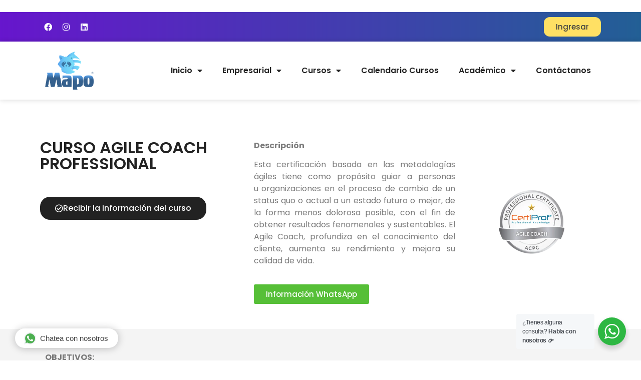

--- FILE ---
content_type: text/html; charset=UTF-8
request_url: https://mapolearning.com/agile-coach-professional/
body_size: 27740
content:
<!doctype html>
<html lang="es">
<head>
	<meta charset="UTF-8">
	<meta name="viewport" content="width=device-width, initial-scale=1">
	<link rel="profile" href="https://gmpg.org/xfn/11">
	<meta name='robots' content='index, follow, max-image-preview:large, max-snippet:-1, max-video-preview:-1' />
	<style>img:is([sizes="auto" i], [sizes^="auto," i]) { contain-intrinsic-size: 3000px 1500px }</style>
	
	<!-- This site is optimized with the Yoast SEO plugin v25.2 - https://yoast.com/wordpress/plugins/seo/ -->
	<title>Agile Coach Professional - Mapo</title>
	<link rel="canonical" href="https://mapolearning.com/agile-coach-professional/" />
	<meta property="og:locale" content="es_ES" />
	<meta property="og:type" content="article" />
	<meta property="og:title" content="Agile Coach Professional - Mapo" />
	<meta property="og:description" content="CURSO AGILE COACH PROFESSIONAL CURSO AGILE COACH PROFESSIONAL Recibir la información del curso Descripción Esta certificación basada en las metodologías ágiles tiene como propósito guiar a personas u organizaciones en el proceso de cambio de un status quo o actual a un estado futuro o mejor, de la forma menos dolorosa posible, con el fin de obtener [&hellip;]" />
	<meta property="og:url" content="https://mapolearning.com/agile-coach-professional/" />
	<meta property="og:site_name" content="Mapo" />
	<meta property="article:modified_time" content="2025-04-03T16:42:01+00:00" />
	<meta property="og:image" content="https://mapolearning.com/wp-content/uploads/2022/07/11-300x300.png" />
	<meta name="twitter:card" content="summary_large_image" />
	<meta name="twitter:label1" content="Tiempo de lectura" />
	<meta name="twitter:data1" content="3 minutos" />
	<script type="application/ld+json" class="yoast-schema-graph">{"@context":"https://schema.org","@graph":[{"@type":"WebPage","@id":"https://mapolearning.com/agile-coach-professional/","url":"https://mapolearning.com/agile-coach-professional/","name":"Agile Coach Professional - Mapo","isPartOf":{"@id":"https://mapolearning.com/#website"},"primaryImageOfPage":{"@id":"https://mapolearning.com/agile-coach-professional/#primaryimage"},"image":{"@id":"https://mapolearning.com/agile-coach-professional/#primaryimage"},"thumbnailUrl":"https://mapolearning.com/wp-content/uploads/2022/07/11-300x300.png","datePublished":"2022-07-07T20:35:35+00:00","dateModified":"2025-04-03T16:42:01+00:00","breadcrumb":{"@id":"https://mapolearning.com/agile-coach-professional/#breadcrumb"},"inLanguage":"es","potentialAction":[{"@type":"ReadAction","target":["https://mapolearning.com/agile-coach-professional/"]}]},{"@type":"ImageObject","inLanguage":"es","@id":"https://mapolearning.com/agile-coach-professional/#primaryimage","url":"https://mapolearning.com/wp-content/uploads/2022/07/11.png","contentUrl":"https://mapolearning.com/wp-content/uploads/2022/07/11.png","width":300,"height":300},{"@type":"BreadcrumbList","@id":"https://mapolearning.com/agile-coach-professional/#breadcrumb","itemListElement":[{"@type":"ListItem","position":1,"name":"Portada","item":"https://mapolearning.com/"},{"@type":"ListItem","position":2,"name":"Agile Coach Professional"}]},{"@type":"WebSite","@id":"https://mapolearning.com/#website","url":"https://mapolearning.com/","name":"Mapo","description":"Líderes en la formación de Talento","publisher":{"@id":"https://mapolearning.com/#organization"},"potentialAction":[{"@type":"SearchAction","target":{"@type":"EntryPoint","urlTemplate":"https://mapolearning.com/?s={search_term_string}"},"query-input":{"@type":"PropertyValueSpecification","valueRequired":true,"valueName":"search_term_string"}}],"inLanguage":"es"},{"@type":"Organization","@id":"https://mapolearning.com/#organization","name":"Mapo","url":"https://mapolearning.com/","logo":{"@type":"ImageObject","inLanguage":"es","@id":"https://mapolearning.com/#/schema/logo/image/","url":"https://mapolearning.com/wp-content/uploads/2022/07/azul-_2_.webp","contentUrl":"https://mapolearning.com/wp-content/uploads/2022/07/azul-_2_.webp","width":1252,"height":984,"caption":"Mapo"},"image":{"@id":"https://mapolearning.com/#/schema/logo/image/"}}]}</script>
	<!-- / Yoast SEO plugin. -->


<link rel='dns-prefetch' href='//www.googletagmanager.com' />
<link rel="alternate" type="application/rss+xml" title="Mapo &raquo; Feed" href="https://mapolearning.com/feed/" />
<link rel="alternate" type="application/rss+xml" title="Mapo &raquo; Feed de los comentarios" href="https://mapolearning.com/comments/feed/" />
<script>
window._wpemojiSettings = {"baseUrl":"https:\/\/s.w.org\/images\/core\/emoji\/16.0.1\/72x72\/","ext":".png","svgUrl":"https:\/\/s.w.org\/images\/core\/emoji\/16.0.1\/svg\/","svgExt":".svg","source":{"concatemoji":"https:\/\/mapolearning.com\/wp-includes\/js\/wp-emoji-release.min.js?ver=6.8.3"}};
/*! This file is auto-generated */
!function(s,n){var o,i,e;function c(e){try{var t={supportTests:e,timestamp:(new Date).valueOf()};sessionStorage.setItem(o,JSON.stringify(t))}catch(e){}}function p(e,t,n){e.clearRect(0,0,e.canvas.width,e.canvas.height),e.fillText(t,0,0);var t=new Uint32Array(e.getImageData(0,0,e.canvas.width,e.canvas.height).data),a=(e.clearRect(0,0,e.canvas.width,e.canvas.height),e.fillText(n,0,0),new Uint32Array(e.getImageData(0,0,e.canvas.width,e.canvas.height).data));return t.every(function(e,t){return e===a[t]})}function u(e,t){e.clearRect(0,0,e.canvas.width,e.canvas.height),e.fillText(t,0,0);for(var n=e.getImageData(16,16,1,1),a=0;a<n.data.length;a++)if(0!==n.data[a])return!1;return!0}function f(e,t,n,a){switch(t){case"flag":return n(e,"\ud83c\udff3\ufe0f\u200d\u26a7\ufe0f","\ud83c\udff3\ufe0f\u200b\u26a7\ufe0f")?!1:!n(e,"\ud83c\udde8\ud83c\uddf6","\ud83c\udde8\u200b\ud83c\uddf6")&&!n(e,"\ud83c\udff4\udb40\udc67\udb40\udc62\udb40\udc65\udb40\udc6e\udb40\udc67\udb40\udc7f","\ud83c\udff4\u200b\udb40\udc67\u200b\udb40\udc62\u200b\udb40\udc65\u200b\udb40\udc6e\u200b\udb40\udc67\u200b\udb40\udc7f");case"emoji":return!a(e,"\ud83e\udedf")}return!1}function g(e,t,n,a){var r="undefined"!=typeof WorkerGlobalScope&&self instanceof WorkerGlobalScope?new OffscreenCanvas(300,150):s.createElement("canvas"),o=r.getContext("2d",{willReadFrequently:!0}),i=(o.textBaseline="top",o.font="600 32px Arial",{});return e.forEach(function(e){i[e]=t(o,e,n,a)}),i}function t(e){var t=s.createElement("script");t.src=e,t.defer=!0,s.head.appendChild(t)}"undefined"!=typeof Promise&&(o="wpEmojiSettingsSupports",i=["flag","emoji"],n.supports={everything:!0,everythingExceptFlag:!0},e=new Promise(function(e){s.addEventListener("DOMContentLoaded",e,{once:!0})}),new Promise(function(t){var n=function(){try{var e=JSON.parse(sessionStorage.getItem(o));if("object"==typeof e&&"number"==typeof e.timestamp&&(new Date).valueOf()<e.timestamp+604800&&"object"==typeof e.supportTests)return e.supportTests}catch(e){}return null}();if(!n){if("undefined"!=typeof Worker&&"undefined"!=typeof OffscreenCanvas&&"undefined"!=typeof URL&&URL.createObjectURL&&"undefined"!=typeof Blob)try{var e="postMessage("+g.toString()+"("+[JSON.stringify(i),f.toString(),p.toString(),u.toString()].join(",")+"));",a=new Blob([e],{type:"text/javascript"}),r=new Worker(URL.createObjectURL(a),{name:"wpTestEmojiSupports"});return void(r.onmessage=function(e){c(n=e.data),r.terminate(),t(n)})}catch(e){}c(n=g(i,f,p,u))}t(n)}).then(function(e){for(var t in e)n.supports[t]=e[t],n.supports.everything=n.supports.everything&&n.supports[t],"flag"!==t&&(n.supports.everythingExceptFlag=n.supports.everythingExceptFlag&&n.supports[t]);n.supports.everythingExceptFlag=n.supports.everythingExceptFlag&&!n.supports.flag,n.DOMReady=!1,n.readyCallback=function(){n.DOMReady=!0}}).then(function(){return e}).then(function(){var e;n.supports.everything||(n.readyCallback(),(e=n.source||{}).concatemoji?t(e.concatemoji):e.wpemoji&&e.twemoji&&(t(e.twemoji),t(e.wpemoji)))}))}((window,document),window._wpemojiSettings);
</script>
<link rel='stylesheet' id='gs-swiper-css' href='https://mapolearning.com/wp-content/plugins/gs-logo-slider/assets/libs/swiper-js/swiper.min.css?ver=3.7.4' media='all' />
<link rel='stylesheet' id='gs-tippyjs-css' href='https://mapolearning.com/wp-content/plugins/gs-logo-slider/assets/libs/tippyjs/tippy.css?ver=3.7.4' media='all' />
<link rel='stylesheet' id='gs-logo-public-css' href='https://mapolearning.com/wp-content/plugins/gs-logo-slider/assets/css/gs-logo.min.css?ver=3.7.4' media='all' />
<style id='wp-emoji-styles-inline-css'>

	img.wp-smiley, img.emoji {
		display: inline !important;
		border: none !important;
		box-shadow: none !important;
		height: 1em !important;
		width: 1em !important;
		margin: 0 0.07em !important;
		vertical-align: -0.1em !important;
		background: none !important;
		padding: 0 !important;
	}
</style>
<link rel='stylesheet' id='nta-css-popup-css' href='https://mapolearning.com/wp-content/plugins/whatsapp-for-wordpress/assets/dist/css/style.css?ver=6.8.3' media='all' />
<style id='global-styles-inline-css'>
:root{--wp--preset--aspect-ratio--square: 1;--wp--preset--aspect-ratio--4-3: 4/3;--wp--preset--aspect-ratio--3-4: 3/4;--wp--preset--aspect-ratio--3-2: 3/2;--wp--preset--aspect-ratio--2-3: 2/3;--wp--preset--aspect-ratio--16-9: 16/9;--wp--preset--aspect-ratio--9-16: 9/16;--wp--preset--color--black: #000000;--wp--preset--color--cyan-bluish-gray: #abb8c3;--wp--preset--color--white: #ffffff;--wp--preset--color--pale-pink: #f78da7;--wp--preset--color--vivid-red: #cf2e2e;--wp--preset--color--luminous-vivid-orange: #ff6900;--wp--preset--color--luminous-vivid-amber: #fcb900;--wp--preset--color--light-green-cyan: #7bdcb5;--wp--preset--color--vivid-green-cyan: #00d084;--wp--preset--color--pale-cyan-blue: #8ed1fc;--wp--preset--color--vivid-cyan-blue: #0693e3;--wp--preset--color--vivid-purple: #9b51e0;--wp--preset--gradient--vivid-cyan-blue-to-vivid-purple: linear-gradient(135deg,rgba(6,147,227,1) 0%,rgb(155,81,224) 100%);--wp--preset--gradient--light-green-cyan-to-vivid-green-cyan: linear-gradient(135deg,rgb(122,220,180) 0%,rgb(0,208,130) 100%);--wp--preset--gradient--luminous-vivid-amber-to-luminous-vivid-orange: linear-gradient(135deg,rgba(252,185,0,1) 0%,rgba(255,105,0,1) 100%);--wp--preset--gradient--luminous-vivid-orange-to-vivid-red: linear-gradient(135deg,rgba(255,105,0,1) 0%,rgb(207,46,46) 100%);--wp--preset--gradient--very-light-gray-to-cyan-bluish-gray: linear-gradient(135deg,rgb(238,238,238) 0%,rgb(169,184,195) 100%);--wp--preset--gradient--cool-to-warm-spectrum: linear-gradient(135deg,rgb(74,234,220) 0%,rgb(151,120,209) 20%,rgb(207,42,186) 40%,rgb(238,44,130) 60%,rgb(251,105,98) 80%,rgb(254,248,76) 100%);--wp--preset--gradient--blush-light-purple: linear-gradient(135deg,rgb(255,206,236) 0%,rgb(152,150,240) 100%);--wp--preset--gradient--blush-bordeaux: linear-gradient(135deg,rgb(254,205,165) 0%,rgb(254,45,45) 50%,rgb(107,0,62) 100%);--wp--preset--gradient--luminous-dusk: linear-gradient(135deg,rgb(255,203,112) 0%,rgb(199,81,192) 50%,rgb(65,88,208) 100%);--wp--preset--gradient--pale-ocean: linear-gradient(135deg,rgb(255,245,203) 0%,rgb(182,227,212) 50%,rgb(51,167,181) 100%);--wp--preset--gradient--electric-grass: linear-gradient(135deg,rgb(202,248,128) 0%,rgb(113,206,126) 100%);--wp--preset--gradient--midnight: linear-gradient(135deg,rgb(2,3,129) 0%,rgb(40,116,252) 100%);--wp--preset--font-size--small: 13px;--wp--preset--font-size--medium: 20px;--wp--preset--font-size--large: 36px;--wp--preset--font-size--x-large: 42px;--wp--preset--spacing--20: 0.44rem;--wp--preset--spacing--30: 0.67rem;--wp--preset--spacing--40: 1rem;--wp--preset--spacing--50: 1.5rem;--wp--preset--spacing--60: 2.25rem;--wp--preset--spacing--70: 3.38rem;--wp--preset--spacing--80: 5.06rem;--wp--preset--shadow--natural: 6px 6px 9px rgba(0, 0, 0, 0.2);--wp--preset--shadow--deep: 12px 12px 50px rgba(0, 0, 0, 0.4);--wp--preset--shadow--sharp: 6px 6px 0px rgba(0, 0, 0, 0.2);--wp--preset--shadow--outlined: 6px 6px 0px -3px rgba(255, 255, 255, 1), 6px 6px rgba(0, 0, 0, 1);--wp--preset--shadow--crisp: 6px 6px 0px rgba(0, 0, 0, 1);}:root { --wp--style--global--content-size: 800px;--wp--style--global--wide-size: 1200px; }:where(body) { margin: 0; }.wp-site-blocks > .alignleft { float: left; margin-right: 2em; }.wp-site-blocks > .alignright { float: right; margin-left: 2em; }.wp-site-blocks > .aligncenter { justify-content: center; margin-left: auto; margin-right: auto; }:where(.wp-site-blocks) > * { margin-block-start: 24px; margin-block-end: 0; }:where(.wp-site-blocks) > :first-child { margin-block-start: 0; }:where(.wp-site-blocks) > :last-child { margin-block-end: 0; }:root { --wp--style--block-gap: 24px; }:root :where(.is-layout-flow) > :first-child{margin-block-start: 0;}:root :where(.is-layout-flow) > :last-child{margin-block-end: 0;}:root :where(.is-layout-flow) > *{margin-block-start: 24px;margin-block-end: 0;}:root :where(.is-layout-constrained) > :first-child{margin-block-start: 0;}:root :where(.is-layout-constrained) > :last-child{margin-block-end: 0;}:root :where(.is-layout-constrained) > *{margin-block-start: 24px;margin-block-end: 0;}:root :where(.is-layout-flex){gap: 24px;}:root :where(.is-layout-grid){gap: 24px;}.is-layout-flow > .alignleft{float: left;margin-inline-start: 0;margin-inline-end: 2em;}.is-layout-flow > .alignright{float: right;margin-inline-start: 2em;margin-inline-end: 0;}.is-layout-flow > .aligncenter{margin-left: auto !important;margin-right: auto !important;}.is-layout-constrained > .alignleft{float: left;margin-inline-start: 0;margin-inline-end: 2em;}.is-layout-constrained > .alignright{float: right;margin-inline-start: 2em;margin-inline-end: 0;}.is-layout-constrained > .aligncenter{margin-left: auto !important;margin-right: auto !important;}.is-layout-constrained > :where(:not(.alignleft):not(.alignright):not(.alignfull)){max-width: var(--wp--style--global--content-size);margin-left: auto !important;margin-right: auto !important;}.is-layout-constrained > .alignwide{max-width: var(--wp--style--global--wide-size);}body .is-layout-flex{display: flex;}.is-layout-flex{flex-wrap: wrap;align-items: center;}.is-layout-flex > :is(*, div){margin: 0;}body .is-layout-grid{display: grid;}.is-layout-grid > :is(*, div){margin: 0;}body{padding-top: 0px;padding-right: 0px;padding-bottom: 0px;padding-left: 0px;}a:where(:not(.wp-element-button)){text-decoration: underline;}:root :where(.wp-element-button, .wp-block-button__link){background-color: #32373c;border-width: 0;color: #fff;font-family: inherit;font-size: inherit;line-height: inherit;padding: calc(0.667em + 2px) calc(1.333em + 2px);text-decoration: none;}.has-black-color{color: var(--wp--preset--color--black) !important;}.has-cyan-bluish-gray-color{color: var(--wp--preset--color--cyan-bluish-gray) !important;}.has-white-color{color: var(--wp--preset--color--white) !important;}.has-pale-pink-color{color: var(--wp--preset--color--pale-pink) !important;}.has-vivid-red-color{color: var(--wp--preset--color--vivid-red) !important;}.has-luminous-vivid-orange-color{color: var(--wp--preset--color--luminous-vivid-orange) !important;}.has-luminous-vivid-amber-color{color: var(--wp--preset--color--luminous-vivid-amber) !important;}.has-light-green-cyan-color{color: var(--wp--preset--color--light-green-cyan) !important;}.has-vivid-green-cyan-color{color: var(--wp--preset--color--vivid-green-cyan) !important;}.has-pale-cyan-blue-color{color: var(--wp--preset--color--pale-cyan-blue) !important;}.has-vivid-cyan-blue-color{color: var(--wp--preset--color--vivid-cyan-blue) !important;}.has-vivid-purple-color{color: var(--wp--preset--color--vivid-purple) !important;}.has-black-background-color{background-color: var(--wp--preset--color--black) !important;}.has-cyan-bluish-gray-background-color{background-color: var(--wp--preset--color--cyan-bluish-gray) !important;}.has-white-background-color{background-color: var(--wp--preset--color--white) !important;}.has-pale-pink-background-color{background-color: var(--wp--preset--color--pale-pink) !important;}.has-vivid-red-background-color{background-color: var(--wp--preset--color--vivid-red) !important;}.has-luminous-vivid-orange-background-color{background-color: var(--wp--preset--color--luminous-vivid-orange) !important;}.has-luminous-vivid-amber-background-color{background-color: var(--wp--preset--color--luminous-vivid-amber) !important;}.has-light-green-cyan-background-color{background-color: var(--wp--preset--color--light-green-cyan) !important;}.has-vivid-green-cyan-background-color{background-color: var(--wp--preset--color--vivid-green-cyan) !important;}.has-pale-cyan-blue-background-color{background-color: var(--wp--preset--color--pale-cyan-blue) !important;}.has-vivid-cyan-blue-background-color{background-color: var(--wp--preset--color--vivid-cyan-blue) !important;}.has-vivid-purple-background-color{background-color: var(--wp--preset--color--vivid-purple) !important;}.has-black-border-color{border-color: var(--wp--preset--color--black) !important;}.has-cyan-bluish-gray-border-color{border-color: var(--wp--preset--color--cyan-bluish-gray) !important;}.has-white-border-color{border-color: var(--wp--preset--color--white) !important;}.has-pale-pink-border-color{border-color: var(--wp--preset--color--pale-pink) !important;}.has-vivid-red-border-color{border-color: var(--wp--preset--color--vivid-red) !important;}.has-luminous-vivid-orange-border-color{border-color: var(--wp--preset--color--luminous-vivid-orange) !important;}.has-luminous-vivid-amber-border-color{border-color: var(--wp--preset--color--luminous-vivid-amber) !important;}.has-light-green-cyan-border-color{border-color: var(--wp--preset--color--light-green-cyan) !important;}.has-vivid-green-cyan-border-color{border-color: var(--wp--preset--color--vivid-green-cyan) !important;}.has-pale-cyan-blue-border-color{border-color: var(--wp--preset--color--pale-cyan-blue) !important;}.has-vivid-cyan-blue-border-color{border-color: var(--wp--preset--color--vivid-cyan-blue) !important;}.has-vivid-purple-border-color{border-color: var(--wp--preset--color--vivid-purple) !important;}.has-vivid-cyan-blue-to-vivid-purple-gradient-background{background: var(--wp--preset--gradient--vivid-cyan-blue-to-vivid-purple) !important;}.has-light-green-cyan-to-vivid-green-cyan-gradient-background{background: var(--wp--preset--gradient--light-green-cyan-to-vivid-green-cyan) !important;}.has-luminous-vivid-amber-to-luminous-vivid-orange-gradient-background{background: var(--wp--preset--gradient--luminous-vivid-amber-to-luminous-vivid-orange) !important;}.has-luminous-vivid-orange-to-vivid-red-gradient-background{background: var(--wp--preset--gradient--luminous-vivid-orange-to-vivid-red) !important;}.has-very-light-gray-to-cyan-bluish-gray-gradient-background{background: var(--wp--preset--gradient--very-light-gray-to-cyan-bluish-gray) !important;}.has-cool-to-warm-spectrum-gradient-background{background: var(--wp--preset--gradient--cool-to-warm-spectrum) !important;}.has-blush-light-purple-gradient-background{background: var(--wp--preset--gradient--blush-light-purple) !important;}.has-blush-bordeaux-gradient-background{background: var(--wp--preset--gradient--blush-bordeaux) !important;}.has-luminous-dusk-gradient-background{background: var(--wp--preset--gradient--luminous-dusk) !important;}.has-pale-ocean-gradient-background{background: var(--wp--preset--gradient--pale-ocean) !important;}.has-electric-grass-gradient-background{background: var(--wp--preset--gradient--electric-grass) !important;}.has-midnight-gradient-background{background: var(--wp--preset--gradient--midnight) !important;}.has-small-font-size{font-size: var(--wp--preset--font-size--small) !important;}.has-medium-font-size{font-size: var(--wp--preset--font-size--medium) !important;}.has-large-font-size{font-size: var(--wp--preset--font-size--large) !important;}.has-x-large-font-size{font-size: var(--wp--preset--font-size--x-large) !important;}
:root :where(.wp-block-pullquote){font-size: 1.5em;line-height: 1.6;}
</style>
<link rel='stylesheet' id='hello-elementor-css' href='https://mapolearning.com/wp-content/themes/hello-elementor/assets/css/reset.css?ver=3.4.4' media='all' />
<link rel='stylesheet' id='hello-elementor-theme-style-css' href='https://mapolearning.com/wp-content/themes/hello-elementor/assets/css/theme.css?ver=3.4.4' media='all' />
<link rel='stylesheet' id='hello-elementor-header-footer-css' href='https://mapolearning.com/wp-content/themes/hello-elementor/assets/css/header-footer.css?ver=3.4.4' media='all' />
<link rel='stylesheet' id='elementor-frontend-css' href='https://mapolearning.com/wp-content/plugins/elementor/assets/css/frontend.min.css?ver=3.29.2' media='all' />
<link rel='stylesheet' id='elementor-post-5-css' href='https://mapolearning.com/wp-content/uploads/elementor/css/post-5.css?ver=1749489911' media='all' />
<link rel='stylesheet' id='widget-social-icons-css' href='https://mapolearning.com/wp-content/plugins/elementor/assets/css/widget-social-icons.min.css?ver=3.29.2' media='all' />
<link rel='stylesheet' id='e-apple-webkit-css' href='https://mapolearning.com/wp-content/plugins/elementor/assets/css/conditionals/apple-webkit.min.css?ver=3.29.2' media='all' />
<link rel='stylesheet' id='widget-image-css' href='https://mapolearning.com/wp-content/plugins/elementor/assets/css/widget-image.min.css?ver=3.29.2' media='all' />
<link rel='stylesheet' id='widget-nav-menu-css' href='https://mapolearning.com/wp-content/plugins/elementor-pro/assets/css/widget-nav-menu.min.css?ver=3.29.2' media='all' />
<link rel='stylesheet' id='e-animation-grow-css' href='https://mapolearning.com/wp-content/plugins/elementor/assets/lib/animations/styles/e-animation-grow.min.css?ver=3.29.2' media='all' />
<link rel='stylesheet' id='swiper-css' href='https://mapolearning.com/wp-content/plugins/elementor/assets/lib/swiper/v8/css/swiper.min.css?ver=8.4.5' media='all' />
<link rel='stylesheet' id='e-swiper-css' href='https://mapolearning.com/wp-content/plugins/elementor/assets/css/conditionals/e-swiper.min.css?ver=3.29.2' media='all' />
<link rel='stylesheet' id='widget-divider-css' href='https://mapolearning.com/wp-content/plugins/elementor/assets/css/widget-divider.min.css?ver=3.29.2' media='all' />
<link rel='stylesheet' id='elementor-icons-css' href='https://mapolearning.com/wp-content/plugins/elementor/assets/lib/eicons/css/elementor-icons.min.css?ver=5.40.0' media='all' />
<link rel='stylesheet' id='font-awesome-5-all-css' href='https://mapolearning.com/wp-content/plugins/elementor/assets/lib/font-awesome/css/all.min.css?ver=3.29.2' media='all' />
<link rel='stylesheet' id='font-awesome-4-shim-css' href='https://mapolearning.com/wp-content/plugins/elementor/assets/lib/font-awesome/css/v4-shims.min.css?ver=3.29.2' media='all' />
<link rel='stylesheet' id='widget-spacer-css' href='https://mapolearning.com/wp-content/plugins/elementor/assets/css/widget-spacer.min.css?ver=3.29.2' media='all' />
<link rel='stylesheet' id='widget-heading-css' href='https://mapolearning.com/wp-content/plugins/elementor/assets/css/widget-heading.min.css?ver=3.29.2' media='all' />
<link rel='stylesheet' id='widget-icon-list-css' href='https://mapolearning.com/wp-content/plugins/elementor/assets/css/widget-icon-list.min.css?ver=3.29.2' media='all' />
<link rel='stylesheet' id='elementor-post-323-css' href='https://mapolearning.com/wp-content/uploads/elementor/css/post-323.css?ver=1749527845' media='all' />
<link rel='stylesheet' id='elementor-post-57-css' href='https://mapolearning.com/wp-content/uploads/elementor/css/post-57.css?ver=1749511722' media='all' />
<link rel='stylesheet' id='elementor-post-88-css' href='https://mapolearning.com/wp-content/uploads/elementor/css/post-88.css?ver=1749489990' media='all' />
<style id='hide_field_class_style-inline-css'>
.cfef-hidden {
				display: none !important;
			 }
.cfef-hidden {
           display: none !important;
           }
</style>
<link rel='stylesheet' id='elementor-gf-local-poppins-css' href='https://mapolearning.com/wp-content/uploads/elementor/google-fonts/css/poppins.css?ver=1749489996' media='all' />
<link rel='stylesheet' id='elementor-icons-shared-0-css' href='https://mapolearning.com/wp-content/plugins/elementor/assets/lib/font-awesome/css/fontawesome.min.css?ver=5.15.3' media='all' />
<link rel='stylesheet' id='elementor-icons-fa-regular-css' href='https://mapolearning.com/wp-content/plugins/elementor/assets/lib/font-awesome/css/regular.min.css?ver=5.15.3' media='all' />
<link rel='stylesheet' id='elementor-icons-fa-solid-css' href='https://mapolearning.com/wp-content/plugins/elementor/assets/lib/font-awesome/css/solid.min.css?ver=5.15.3' media='all' />
<link rel='stylesheet' id='elementor-icons-fa-brands-css' href='https://mapolearning.com/wp-content/plugins/elementor/assets/lib/font-awesome/css/brands.min.css?ver=5.15.3' media='all' />
<script src="https://mapolearning.com/wp-includes/js/jquery/jquery.min.js?ver=3.7.1" id="jquery-core-js"></script>
<script src="https://mapolearning.com/wp-includes/js/jquery/jquery-migrate.min.js?ver=3.4.1" id="jquery-migrate-js"></script>
<script src="https://mapolearning.com/wp-content/plugins/elementor/assets/lib/font-awesome/js/v4-shims.min.js?ver=3.29.2" id="font-awesome-4-shim-js"></script>

<!-- Fragmento de código de la etiqueta de Google (gtag.js) añadida por Site Kit -->

<!-- Fragmento de código de Google Ads añadido por Site Kit -->
<script src="https://www.googletagmanager.com/gtag/js?id=AW-11253366327" id="google_gtagjs-js" async></script>
<script id="google_gtagjs-js-after">
window.dataLayer = window.dataLayer || [];function gtag(){dataLayer.push(arguments);}
gtag("js", new Date());
gtag("set", "developer_id.dZTNiMT", true);
gtag("config", "AW-11253366327");
 window._googlesitekit = window._googlesitekit || {}; window._googlesitekit.throttledEvents = []; window._googlesitekit.gtagEvent = (name, data) => { var key = JSON.stringify( { name, data } ); if ( !! window._googlesitekit.throttledEvents[ key ] ) { return; } window._googlesitekit.throttledEvents[ key ] = true; setTimeout( () => { delete window._googlesitekit.throttledEvents[ key ]; }, 5 ); gtag( "event", name, { ...data, event_source: "site-kit" } ); };
</script>

<!-- Finalizar fragmento de código de la etiqueta de Google (gtags.js) añadida por Site Kit -->
<link rel="https://api.w.org/" href="https://mapolearning.com/wp-json/" /><link rel="alternate" title="JSON" type="application/json" href="https://mapolearning.com/wp-json/wp/v2/pages/323" /><link rel="EditURI" type="application/rsd+xml" title="RSD" href="https://mapolearning.com/xmlrpc.php?rsd" />
<meta name="generator" content="WordPress 6.8.3" />
<link rel='shortlink' href='https://mapolearning.com/?p=323' />
<link rel="alternate" title="oEmbed (JSON)" type="application/json+oembed" href="https://mapolearning.com/wp-json/oembed/1.0/embed?url=https%3A%2F%2Fmapolearning.com%2Fagile-coach-professional%2F" />
<link rel="alternate" title="oEmbed (XML)" type="text/xml+oembed" href="https://mapolearning.com/wp-json/oembed/1.0/embed?url=https%3A%2F%2Fmapolearning.com%2Fagile-coach-professional%2F&#038;format=xml" />
<meta name="generator" content="Site Kit by Google 1.154.0" /><!-- HFCM by 99 Robots - Snippet # 1: CRM -->
<script type='text/javascript' src='https://leads.godixital.com/lead_trigger_mapolearning.js'></script>
<script type="text/javascript" src="https://leads.godixital.com/js/whatsapp_button/whatsapp_button.php?is_wordpress=1"></script>
<!-- /end HFCM by 99 Robots -->
<!-- HFCM by 99 Robots - Snippet # 3: Google Analytics -->
<!-- Global site tag (gtag.js) - Google Ads: 696737806 -->
<script async src="https://www.googletagmanager.com/gtag/js?id=AW-696737806"></script>
<script>
  window.dataLayer = window.dataLayer || [];
  function gtag(){dataLayer.push(arguments);}
  gtag('js', new Date());

  gtag('config', 'AW-696737806');
</script>
<!-- /end HFCM by 99 Robots -->
<!-- HFCM by 99 Robots - Snippet # 4: Cliente Potencial Google Ads -->
<!-- Event snippet for Mapo | Cliente potencial conversion page -->
<script>
  gtag('event', 'conversion', {'send_to': 'AW-696737806/zKOzCKizx4EDEI7AncwC'});
</script>
<!-- /end HFCM by 99 Robots -->
<!-- HFCM by 99 Robots - Snippet # 6: Metricool -->
<img src="https://tracker.metricool.com/c3po.jpg?hash=46245f3b6b570ac3da953d39023ebc0d"/>
<!-- /end HFCM by 99 Robots -->
<!-- HFCM by 99 Robots - Snippet # 7: Experiencia -->
<script>
// Script para tarjetas de proyectos - versión actualizada

document.addEventListener("DOMContentLoaded", function () {
  const requiredMonths = () => document.getElementById('student-degree').checked ? 36 : 60;
  const projects = [];

  const validateExperience = () => {
    const today = new Date();
    const eightYearsAgo = new Date(today.getFullYear() - 8, today.getMonth(), 1);
    const validRanges = projects
      .map(p => [new Date(p.start), new Date(p.end)])
      .filter(([start, end]) => !isNaN(start) && !isNaN(end) && start >= eightYearsAgo && end >= start)
      .sort((a, b) => a[0] - b[0]);

    let merged = [];
    for (let range of validRanges) {
      if (!merged.length || merged[merged.length - 1][1] < range[0]) {
        merged.push(range);
      } else {
        merged[merged.length - 1][1] = new Date(Math.max(merged[merged.length - 1][1], range[1]));
      }
    }

    let totalMonths = 0;
    for (let [start, end] of merged) {
      totalMonths += (end.getFullYear() - start.getFullYear()) * 12 + (end.getMonth() - start.getMonth()) + 1;
    }

    const resultText = document.getElementById('result-text');
    resultText.innerHTML = `Meses válidos: <b>${totalMonths}</b> / ${requiredMonths()}`;
    if (totalMonths >= requiredMonths()) {
      resultText.innerHTML += `<br><span class="ok">Cumple con los requisitos.</span>`;
      document.getElementById('download-pdf-btn').style.display = 'inline-block';
    } else {
      resultText.innerHTML += `<br><span class="fail">No cumple con los requisitos.</span>`;
      document.getElementById('download-pdf-btn').style.display = 'none';
    }
  };

  document.getElementById('student-degree').addEventListener('change', validateExperience);

  document.getElementById('add-project-btn').addEventListener('click', function () {
    const container = document.getElementById('projects-container');
    const card = document.createElement('div');
    card.className = 'project-card';

    const newProject = { name: '', description: '', start: '', end: '', reference: '' };
    projects.push(newProject);
    const index = projects.length - 1;

    const createInput = (placeholder, field, type = 'text') => {
      const input = document.createElement('input');
      input.type = type;
      input.placeholder = placeholder;
      input.addEventListener('input', e => {
        newProject[field] = e.target.value;
        validateExperience();
      });
      card.appendChild(input);
    };

    createInput('Nombre del proyecto', 'name');
    createInput('Descripción del proyecto', 'description');
    createInput('Fecha de inicio', 'start', 'month');
    createInput('Fecha de fin', 'end', 'month');
    createInput('Persona de referencia', 'reference');

    const deleteBtn = document.createElement('button');
    deleteBtn.textContent = 'Eliminar';
    deleteBtn.className = 'delete-btn';
    deleteBtn.addEventListener('click', () => {
      container.removeChild(card);
      projects.splice(index, 1);
      validateExperience();
    });
    card.appendChild(deleteBtn);

    container.appendChild(card);
  });

  document.getElementById('download-pdf-btn').addEventListener('click', () => {
    const name = document.getElementById('student-name').value;
    const email = document.getElementById('student-email').value;
    const whatsapp = document.getElementById('student-whatsapp').value;
    const degree = document.getElementById('student-degree').checked ? 'Sí' : 'No';
    const monthsText = document.getElementById('result-text').textContent;

    let content = `Validación de Experiencia\n\n`;
    content += `Nombre: ${name}\nCorreo: ${email}\nWhatsApp: ${whatsapp}\nTítulo Universitario: ${degree}\n\n`;
    content += monthsText + "\n\nProyectos Registrados:\n";

    projects.forEach((p, i) => {
      content += `${i + 1}. ${p.name} (${p.start} - ${p.end})\nDescripción: ${p.description}\nReferencia: ${p.reference}\n\n`;
    });

    const blob = new Blob([content], { type: 'application/pdf' });
    const link = document.createElement('a');
    link.href = URL.createObjectURL(blob);
    link.download = 'validacion-experiencia.pdf';
    link.click();
  });
});

</script>
<!-- /end HFCM by 99 Robots -->
<meta name="generator" content="Elementor 3.29.2; features: additional_custom_breakpoints, e_local_google_fonts; settings: css_print_method-external, google_font-enabled, font_display-auto">
			<style>
				.e-con.e-parent:nth-of-type(n+4):not(.e-lazyloaded):not(.e-no-lazyload),
				.e-con.e-parent:nth-of-type(n+4):not(.e-lazyloaded):not(.e-no-lazyload) * {
					background-image: none !important;
				}
				@media screen and (max-height: 1024px) {
					.e-con.e-parent:nth-of-type(n+3):not(.e-lazyloaded):not(.e-no-lazyload),
					.e-con.e-parent:nth-of-type(n+3):not(.e-lazyloaded):not(.e-no-lazyload) * {
						background-image: none !important;
					}
				}
				@media screen and (max-height: 640px) {
					.e-con.e-parent:nth-of-type(n+2):not(.e-lazyloaded):not(.e-no-lazyload),
					.e-con.e-parent:nth-of-type(n+2):not(.e-lazyloaded):not(.e-no-lazyload) * {
						background-image: none !important;
					}
				}
			</style>
			<link rel="icon" href="https://mapolearning.com/wp-content/uploads/2022/07/favicon-150x150.webp" sizes="32x32" />
<link rel="icon" href="https://mapolearning.com/wp-content/uploads/2022/07/favicon.webp" sizes="192x192" />
<link rel="apple-touch-icon" href="https://mapolearning.com/wp-content/uploads/2022/07/favicon.webp" />
<meta name="msapplication-TileImage" content="https://mapolearning.com/wp-content/uploads/2022/07/favicon.webp" />
		<style id="wp-custom-css">
			.cursos-destacados{
	border-radius: 12px !important;
	background-color: white;
	box-shadow: 0 1px 3px rgba(0,0,0,0.12), 0 1px 2px rgba(0,0,0,0.24);
  transition: all 0.3s cubic-bezier(.25,.8,.25,1);
}

.cursos-destacados .elementor-widget-container .elementor-image-box-wrapper .elementor-image-box-img img{
	  border-top-left-radius: 12px !important;
    border-top-right-radius: 12px !important;
}

#menu-footer, #menu-footer a{
	color: #fff;
}

#menu-footer a:hover{
	color: #fee051;
}

input[type=text], input[type=email],input[type=tel], textarea, select{
	border-radius: 12px !important;
}

input[type=button]{
	border-radius: 12px;
}

.elementor-post__meta-data .elementor-post-avatar{
	display: none;
}

.elementor-post__card{
	border-radius: 12px !important;
}

.img-acordeon{
	width: 300px;
}

#nf-field-215{
	background-color: #E51FAE;
	border-radius: 25px;
	width: 100%;
}

#nf-field-215:hover{
	background-color: #fff;
	color: #E51FAE;
	border: 1px solid #E51FAE;
}

form{
	font-family: "Poppins";
}

#nf-field-247{
	width: 100%;
}

#nf-field-247:hover{
	background-color: #f1df74;
	color: #000;
}		</style>
		</head>
<body class="wp-singular page-template-default page page-id-323 wp-custom-logo wp-embed-responsive wp-theme-hello-elementor hello-elementor-default elementor-default elementor-kit-5 elementor-page elementor-page-323">


<a class="skip-link screen-reader-text" href="#content">Ir al contenido</a>

		<header data-elementor-type="header" data-elementor-id="57" class="elementor elementor-57 elementor-location-header" data-elementor-post-type="elementor_library">
					<section class="elementor-section elementor-top-section elementor-element elementor-element-34d67cb elementor-section-boxed elementor-section-height-default elementor-section-height-default" data-id="34d67cb" data-element_type="section" data-settings="{&quot;background_background&quot;:&quot;gradient&quot;}">
							<div class="elementor-background-overlay"></div>
							<div class="elementor-container elementor-column-gap-default">
					<div class="elementor-column elementor-col-50 elementor-top-column elementor-element elementor-element-04d3f33" data-id="04d3f33" data-element_type="column">
			<div class="elementor-widget-wrap elementor-element-populated">
						<div class="elementor-element elementor-element-3bc370e e-grid-align-left elementor-hidden-tablet elementor-hidden-mobile elementor-shape-rounded elementor-grid-0 elementor-widget elementor-widget-social-icons" data-id="3bc370e" data-element_type="widget" data-widget_type="social-icons.default">
				<div class="elementor-widget-container">
							<div class="elementor-social-icons-wrapper elementor-grid" role="list">
							<span class="elementor-grid-item" role="listitem">
					<a class="elementor-icon elementor-social-icon elementor-social-icon-facebook elementor-repeater-item-5eafffc" href="https://www.facebook.com/mapo.consultores/" target="_blank">
						<span class="elementor-screen-only">Facebook</span>
						<i class="fab fa-facebook"></i>					</a>
				</span>
							<span class="elementor-grid-item" role="listitem">
					<a class="elementor-icon elementor-social-icon elementor-social-icon-instagram elementor-repeater-item-97d01de" href="https://www.instagram.com/mapo.consultores/?hl=es" target="_blank">
						<span class="elementor-screen-only">Instagram</span>
						<i class="fab fa-instagram"></i>					</a>
				</span>
							<span class="elementor-grid-item" role="listitem">
					<a class="elementor-icon elementor-social-icon elementor-social-icon-linkedin elementor-repeater-item-871d3a9" href="https://www.linkedin.com/company/mapo-consultores-s-a-/" target="_blank">
						<span class="elementor-screen-only">Linkedin</span>
						<i class="fab fa-linkedin"></i>					</a>
				</span>
					</div>
						</div>
				</div>
					</div>
		</div>
				<div class="elementor-column elementor-col-50 elementor-top-column elementor-element elementor-element-a0621f2" data-id="a0621f2" data-element_type="column">
			<div class="elementor-widget-wrap elementor-element-populated">
						<div class="elementor-element elementor-element-82f9428 elementor-align-right elementor-hidden-tablet elementor-hidden-mobile elementor-widget elementor-widget-button" data-id="82f9428" data-element_type="widget" data-widget_type="button.default">
				<div class="elementor-widget-container">
									<div class="elementor-button-wrapper">
					<a class="elementor-button elementor-button-link elementor-size-sm" href="https://www.mapolearningcenter.com/login" target="_blank">
						<span class="elementor-button-content-wrapper">
									<span class="elementor-button-text">Ingresar</span>
					</span>
					</a>
				</div>
								</div>
				</div>
					</div>
		</div>
					</div>
		</section>
				<section class="elementor-section elementor-top-section elementor-element elementor-element-8010e2e elementor-section-boxed elementor-section-height-default elementor-section-height-default" data-id="8010e2e" data-element_type="section">
						<div class="elementor-container elementor-column-gap-default">
					<div class="elementor-column elementor-col-50 elementor-top-column elementor-element elementor-element-3bb99a1" data-id="3bb99a1" data-element_type="column">
			<div class="elementor-widget-wrap elementor-element-populated">
						<div class="elementor-element elementor-element-bc19d20 elementor-widget elementor-widget-theme-site-logo elementor-widget-image" data-id="bc19d20" data-element_type="widget" data-widget_type="theme-site-logo.default">
				<div class="elementor-widget-container">
											<a href="https://mapolearning.com">
			<img width="1252" height="984" src="https://mapolearning.com/wp-content/uploads/2022/07/azul-_2_.webp" class="attachment-full size-full wp-image-63" alt="" srcset="https://mapolearning.com/wp-content/uploads/2022/07/azul-_2_.webp 1252w, https://mapolearning.com/wp-content/uploads/2022/07/azul-_2_-300x236.webp 300w, https://mapolearning.com/wp-content/uploads/2022/07/azul-_2_-1024x805.webp 1024w, https://mapolearning.com/wp-content/uploads/2022/07/azul-_2_-768x604.webp 768w" sizes="(max-width: 1252px) 100vw, 1252px" />				</a>
											</div>
				</div>
					</div>
		</div>
				<div class="elementor-column elementor-col-50 elementor-top-column elementor-element elementor-element-69342e2 elementor-hidden-tablet elementor-hidden-mobile" data-id="69342e2" data-element_type="column">
			<div class="elementor-widget-wrap elementor-element-populated">
						<div class="elementor-element elementor-element-42eb49d elementor-nav-menu__align-end elementor-nav-menu--dropdown-tablet elementor-nav-menu__text-align-aside elementor-nav-menu--toggle elementor-nav-menu--burger elementor-widget elementor-widget-nav-menu" data-id="42eb49d" data-element_type="widget" data-settings="{&quot;layout&quot;:&quot;horizontal&quot;,&quot;submenu_icon&quot;:{&quot;value&quot;:&quot;&lt;i class=\&quot;fas fa-caret-down\&quot;&gt;&lt;\/i&gt;&quot;,&quot;library&quot;:&quot;fa-solid&quot;},&quot;toggle&quot;:&quot;burger&quot;}" data-widget_type="nav-menu.default">
				<div class="elementor-widget-container">
								<nav aria-label="Menu" class="elementor-nav-menu--main elementor-nav-menu__container elementor-nav-menu--layout-horizontal e--pointer-underline e--animation-fade">
				<ul id="menu-1-42eb49d" class="elementor-nav-menu"><li class="menu-item menu-item-type-post_type menu-item-object-page menu-item-home menu-item-has-children menu-item-52"><a href="https://mapolearning.com/" class="elementor-item">Inicio</a>
<ul class="sub-menu elementor-nav-menu--dropdown">
	<li class="menu-item menu-item-type-post_type menu-item-object-page menu-item-56"><a href="https://mapolearning.com/sobre-nosotros/" class="elementor-sub-item">Sobre Nosotros</a></li>
	<li class="menu-item menu-item-type-post_type menu-item-object-page menu-item-145"><a href="https://mapolearning.com/aliados-estrategicos/" class="elementor-sub-item">Aliados Estratégicos</a></li>
</ul>
</li>
<li class="menu-item menu-item-type-custom menu-item-object-custom menu-item-has-children menu-item-13295"><a href="https://mapolearning.com/cursos-empresariales/" class="elementor-item">Empresarial</a>
<ul class="sub-menu elementor-nav-menu--dropdown">
	<li class="menu-item menu-item-type-post_type menu-item-object-page menu-item-16602"><a href="https://mapolearning.com/cursos-empresariales/" class="elementor-sub-item">Cursos Empresariales</a></li>
	<li class="menu-item menu-item-type-post_type menu-item-object-page menu-item-55"><a href="https://mapolearning.com/proyectos-de-consultoria/" class="elementor-sub-item">Proyectos de Consultoría</a></li>
</ul>
</li>
<li class="menu-item menu-item-type-custom menu-item-object-custom current-menu-ancestor menu-item-has-children menu-item-216"><a href="#" class="elementor-item elementor-item-anchor">Cursos</a>
<ul class="sub-menu elementor-nav-menu--dropdown">
	<li class="menu-item menu-item-type-post_type menu-item-object-page menu-item-16011"><a href="https://mapolearning.com/sesion-gratis/" class="elementor-sub-item">Roadmap Profesional</a></li>
	<li class="menu-item menu-item-type-custom menu-item-object-custom menu-item-has-children menu-item-217"><a href="#" class="elementor-sub-item elementor-item-anchor">Project Management</a>
	<ul class="sub-menu elementor-nav-menu--dropdown">
		<li class="menu-item menu-item-type-post_type menu-item-object-page menu-item-180"><a href="https://mapolearning.com/pmp/" class="elementor-sub-item">PMP®</a></li>
		<li class="menu-item menu-item-type-post_type menu-item-object-page menu-item-191"><a href="https://mapolearning.com/capm/" class="elementor-sub-item">CAPM®</a></li>
		<li class="menu-item menu-item-type-post_type menu-item-object-page menu-item-14747"><a href="https://mapolearning.com/pmi-acp/" class="elementor-sub-item">PMI-ACP</a></li>
		<li class="menu-item menu-item-type-post_type menu-item-object-page menu-item-205"><a href="https://mapolearning.com/objetive-key-results-professional/" class="elementor-sub-item">Objetive Key Results Professional</a></li>
	</ul>
</li>
	<li class="menu-item menu-item-type-custom menu-item-object-custom menu-item-has-children menu-item-219"><a href="#" class="elementor-sub-item elementor-item-anchor">Scrum</a>
	<ul class="sub-menu elementor-nav-menu--dropdown">
		<li class="menu-item menu-item-type-post_type menu-item-object-page menu-item-225"><a href="https://mapolearning.com/scrum-master/" class="elementor-sub-item">Scrum Master</a></li>
		<li class="menu-item menu-item-type-post_type menu-item-object-page menu-item-14707"><a href="https://mapolearning.com/expert-scrum-master/" class="elementor-sub-item">Expert Scrum Master</a></li>
		<li class="menu-item menu-item-type-post_type menu-item-object-page menu-item-236"><a href="https://mapolearning.com/scrum-product-owner/" class="elementor-sub-item">Scrum Product Owner</a></li>
		<li class="menu-item menu-item-type-post_type menu-item-object-page menu-item-247"><a href="https://mapolearning.com/scrum-developer-certified-sdc/" class="elementor-sub-item">Scrum Developer Certified (SDC®)</a></li>
		<li class="menu-item menu-item-type-post_type menu-item-object-page menu-item-258"><a href="https://mapolearning.com/user-stories-foundations/" class="elementor-sub-item">User Stories Foundations</a></li>
	</ul>
</li>
	<li class="menu-item menu-item-type-custom menu-item-object-custom menu-item-has-children menu-item-220"><a href="#" class="elementor-sub-item elementor-item-anchor">Six Sigma</a>
	<ul class="sub-menu elementor-nav-menu--dropdown">
		<li class="menu-item menu-item-type-post_type menu-item-object-page menu-item-269"><a href="https://mapolearning.com/six-sigma-yellow-belt/" class="elementor-sub-item">Six Sigma Yellow Belt</a></li>
		<li class="menu-item menu-item-type-post_type menu-item-object-page menu-item-280"><a href="https://mapolearning.com/lean-six-sigma-green-belt/" class="elementor-sub-item">Lean Six Sigma Green Belt</a></li>
		<li class="menu-item menu-item-type-post_type menu-item-object-page menu-item-291"><a href="https://mapolearning.com/six-sigma-black-belt/" class="elementor-sub-item">Six Sigma Black Belt</a></li>
	</ul>
</li>
	<li class="menu-item menu-item-type-custom menu-item-object-custom menu-item-has-children menu-item-221"><a href="#" class="elementor-sub-item elementor-item-anchor">Devops</a>
	<ul class="sub-menu elementor-nav-menu--dropdown">
		<li class="menu-item menu-item-type-post_type menu-item-object-page menu-item-302"><a href="https://mapolearning.com/devops-essentials-professional/" class="elementor-sub-item">Devops Essentials Professional</a></li>
	</ul>
</li>
	<li class="menu-item menu-item-type-custom menu-item-object-custom current-menu-ancestor current-menu-parent menu-item-has-children menu-item-222"><a href="#" class="elementor-sub-item elementor-item-anchor">Agile</a>
	<ul class="sub-menu elementor-nav-menu--dropdown">
		<li class="menu-item menu-item-type-post_type menu-item-object-page menu-item-313"><a href="https://mapolearning.com/agile-business-owner/" class="elementor-sub-item">Agile Business Owner</a></li>
		<li class="menu-item menu-item-type-post_type menu-item-object-page current-menu-item page_item page-item-323 current_page_item menu-item-324"><a href="https://mapolearning.com/agile-coach-professional/" aria-current="page" class="elementor-sub-item elementor-item-active">Agile Coach Professional</a></li>
		<li class="menu-item menu-item-type-post_type menu-item-object-page menu-item-334"><a href="https://mapolearning.com/kanban-essentials-professional/" class="elementor-sub-item">Kanban Essentials Professional</a></li>
	</ul>
</li>
	<li class="menu-item menu-item-type-custom menu-item-object-custom menu-item-has-children menu-item-16603"><a href="#" class="elementor-sub-item elementor-item-anchor">Especializados</a>
	<ul class="sub-menu elementor-nav-menu--dropdown">
		<li class="menu-item menu-item-type-post_type menu-item-object-page menu-item-18748"><a href="https://mapolearning.com/gestion-tiempo-tareas/" class="elementor-sub-item">La Gestión del Tiempo y Tareas para Equipos de Alto Rendimiento</a></li>
		<li class="menu-item menu-item-type-post_type menu-item-object-page menu-item-16604"><a href="https://mapolearning.com/fundamentos-en-gestion-de-proyectos-con-microsoft-project/" class="elementor-sub-item">Fundamentos en gestión de proyectos con Microsoft Project</a></li>
	</ul>
</li>
	<li class="menu-item menu-item-type-custom menu-item-object-custom menu-item-223"><a href="https://cursosmapo.com/" class="elementor-sub-item">Cursos Virtuales</a></li>
	<li class="menu-item menu-item-type-custom menu-item-object-custom menu-item-13201"><a href="/mapo-packs/" class="elementor-sub-item">Arma tu Mapo Pack</a></li>
	<li class="menu-item menu-item-type-post_type menu-item-object-page menu-item-54"><a href="https://mapolearning.com/cursos/" class="elementor-sub-item">Todos los Cursos</a></li>
</ul>
</li>
<li class="menu-item menu-item-type-post_type menu-item-object-page menu-item-17673"><a href="https://mapolearning.com/calendario-cursos/" class="elementor-item">Calendario Cursos</a></li>
<li class="menu-item menu-item-type-custom menu-item-object-custom menu-item-has-children menu-item-218"><a href="#" class="elementor-item elementor-item-anchor">Académico</a>
<ul class="sub-menu elementor-nav-menu--dropdown">
	<li class="menu-item menu-item-type-post_type menu-item-object-page menu-item-13078"><a href="https://mapolearning.com/formulario-de-matricula/" class="elementor-sub-item">Formulario de Matrícula</a></li>
	<li class="menu-item menu-item-type-post_type menu-item-object-page menu-item-15516"><a href="https://mapolearning.com/apertura-de-casos/" class="elementor-sub-item">Apertura de Casos</a></li>
	<li class="menu-item menu-item-type-post_type menu-item-object-page menu-item-165"><a href="https://mapolearning.com/formas-de-pago/" class="elementor-sub-item">Formas de Pago</a></li>
	<li class="menu-item menu-item-type-post_type menu-item-object-page menu-item-13298"><a href="https://mapolearning.com/descarga-el-app/" class="elementor-sub-item">Descarga el App</a></li>
</ul>
</li>
<li class="menu-item menu-item-type-post_type menu-item-object-page menu-item-53"><a href="https://mapolearning.com/contactanos/" class="elementor-item">Contáctanos</a></li>
</ul>			</nav>
					<div class="elementor-menu-toggle" role="button" tabindex="0" aria-label="Menu Toggle" aria-expanded="false">
			<i aria-hidden="true" role="presentation" class="elementor-menu-toggle__icon--open eicon-menu-bar"></i><i aria-hidden="true" role="presentation" class="elementor-menu-toggle__icon--close eicon-close"></i>		</div>
					<nav class="elementor-nav-menu--dropdown elementor-nav-menu__container" aria-hidden="true">
				<ul id="menu-2-42eb49d" class="elementor-nav-menu"><li class="menu-item menu-item-type-post_type menu-item-object-page menu-item-home menu-item-has-children menu-item-52"><a href="https://mapolearning.com/" class="elementor-item" tabindex="-1">Inicio</a>
<ul class="sub-menu elementor-nav-menu--dropdown">
	<li class="menu-item menu-item-type-post_type menu-item-object-page menu-item-56"><a href="https://mapolearning.com/sobre-nosotros/" class="elementor-sub-item" tabindex="-1">Sobre Nosotros</a></li>
	<li class="menu-item menu-item-type-post_type menu-item-object-page menu-item-145"><a href="https://mapolearning.com/aliados-estrategicos/" class="elementor-sub-item" tabindex="-1">Aliados Estratégicos</a></li>
</ul>
</li>
<li class="menu-item menu-item-type-custom menu-item-object-custom menu-item-has-children menu-item-13295"><a href="https://mapolearning.com/cursos-empresariales/" class="elementor-item" tabindex="-1">Empresarial</a>
<ul class="sub-menu elementor-nav-menu--dropdown">
	<li class="menu-item menu-item-type-post_type menu-item-object-page menu-item-16602"><a href="https://mapolearning.com/cursos-empresariales/" class="elementor-sub-item" tabindex="-1">Cursos Empresariales</a></li>
	<li class="menu-item menu-item-type-post_type menu-item-object-page menu-item-55"><a href="https://mapolearning.com/proyectos-de-consultoria/" class="elementor-sub-item" tabindex="-1">Proyectos de Consultoría</a></li>
</ul>
</li>
<li class="menu-item menu-item-type-custom menu-item-object-custom current-menu-ancestor menu-item-has-children menu-item-216"><a href="#" class="elementor-item elementor-item-anchor" tabindex="-1">Cursos</a>
<ul class="sub-menu elementor-nav-menu--dropdown">
	<li class="menu-item menu-item-type-post_type menu-item-object-page menu-item-16011"><a href="https://mapolearning.com/sesion-gratis/" class="elementor-sub-item" tabindex="-1">Roadmap Profesional</a></li>
	<li class="menu-item menu-item-type-custom menu-item-object-custom menu-item-has-children menu-item-217"><a href="#" class="elementor-sub-item elementor-item-anchor" tabindex="-1">Project Management</a>
	<ul class="sub-menu elementor-nav-menu--dropdown">
		<li class="menu-item menu-item-type-post_type menu-item-object-page menu-item-180"><a href="https://mapolearning.com/pmp/" class="elementor-sub-item" tabindex="-1">PMP®</a></li>
		<li class="menu-item menu-item-type-post_type menu-item-object-page menu-item-191"><a href="https://mapolearning.com/capm/" class="elementor-sub-item" tabindex="-1">CAPM®</a></li>
		<li class="menu-item menu-item-type-post_type menu-item-object-page menu-item-14747"><a href="https://mapolearning.com/pmi-acp/" class="elementor-sub-item" tabindex="-1">PMI-ACP</a></li>
		<li class="menu-item menu-item-type-post_type menu-item-object-page menu-item-205"><a href="https://mapolearning.com/objetive-key-results-professional/" class="elementor-sub-item" tabindex="-1">Objetive Key Results Professional</a></li>
	</ul>
</li>
	<li class="menu-item menu-item-type-custom menu-item-object-custom menu-item-has-children menu-item-219"><a href="#" class="elementor-sub-item elementor-item-anchor" tabindex="-1">Scrum</a>
	<ul class="sub-menu elementor-nav-menu--dropdown">
		<li class="menu-item menu-item-type-post_type menu-item-object-page menu-item-225"><a href="https://mapolearning.com/scrum-master/" class="elementor-sub-item" tabindex="-1">Scrum Master</a></li>
		<li class="menu-item menu-item-type-post_type menu-item-object-page menu-item-14707"><a href="https://mapolearning.com/expert-scrum-master/" class="elementor-sub-item" tabindex="-1">Expert Scrum Master</a></li>
		<li class="menu-item menu-item-type-post_type menu-item-object-page menu-item-236"><a href="https://mapolearning.com/scrum-product-owner/" class="elementor-sub-item" tabindex="-1">Scrum Product Owner</a></li>
		<li class="menu-item menu-item-type-post_type menu-item-object-page menu-item-247"><a href="https://mapolearning.com/scrum-developer-certified-sdc/" class="elementor-sub-item" tabindex="-1">Scrum Developer Certified (SDC®)</a></li>
		<li class="menu-item menu-item-type-post_type menu-item-object-page menu-item-258"><a href="https://mapolearning.com/user-stories-foundations/" class="elementor-sub-item" tabindex="-1">User Stories Foundations</a></li>
	</ul>
</li>
	<li class="menu-item menu-item-type-custom menu-item-object-custom menu-item-has-children menu-item-220"><a href="#" class="elementor-sub-item elementor-item-anchor" tabindex="-1">Six Sigma</a>
	<ul class="sub-menu elementor-nav-menu--dropdown">
		<li class="menu-item menu-item-type-post_type menu-item-object-page menu-item-269"><a href="https://mapolearning.com/six-sigma-yellow-belt/" class="elementor-sub-item" tabindex="-1">Six Sigma Yellow Belt</a></li>
		<li class="menu-item menu-item-type-post_type menu-item-object-page menu-item-280"><a href="https://mapolearning.com/lean-six-sigma-green-belt/" class="elementor-sub-item" tabindex="-1">Lean Six Sigma Green Belt</a></li>
		<li class="menu-item menu-item-type-post_type menu-item-object-page menu-item-291"><a href="https://mapolearning.com/six-sigma-black-belt/" class="elementor-sub-item" tabindex="-1">Six Sigma Black Belt</a></li>
	</ul>
</li>
	<li class="menu-item menu-item-type-custom menu-item-object-custom menu-item-has-children menu-item-221"><a href="#" class="elementor-sub-item elementor-item-anchor" tabindex="-1">Devops</a>
	<ul class="sub-menu elementor-nav-menu--dropdown">
		<li class="menu-item menu-item-type-post_type menu-item-object-page menu-item-302"><a href="https://mapolearning.com/devops-essentials-professional/" class="elementor-sub-item" tabindex="-1">Devops Essentials Professional</a></li>
	</ul>
</li>
	<li class="menu-item menu-item-type-custom menu-item-object-custom current-menu-ancestor current-menu-parent menu-item-has-children menu-item-222"><a href="#" class="elementor-sub-item elementor-item-anchor" tabindex="-1">Agile</a>
	<ul class="sub-menu elementor-nav-menu--dropdown">
		<li class="menu-item menu-item-type-post_type menu-item-object-page menu-item-313"><a href="https://mapolearning.com/agile-business-owner/" class="elementor-sub-item" tabindex="-1">Agile Business Owner</a></li>
		<li class="menu-item menu-item-type-post_type menu-item-object-page current-menu-item page_item page-item-323 current_page_item menu-item-324"><a href="https://mapolearning.com/agile-coach-professional/" aria-current="page" class="elementor-sub-item elementor-item-active" tabindex="-1">Agile Coach Professional</a></li>
		<li class="menu-item menu-item-type-post_type menu-item-object-page menu-item-334"><a href="https://mapolearning.com/kanban-essentials-professional/" class="elementor-sub-item" tabindex="-1">Kanban Essentials Professional</a></li>
	</ul>
</li>
	<li class="menu-item menu-item-type-custom menu-item-object-custom menu-item-has-children menu-item-16603"><a href="#" class="elementor-sub-item elementor-item-anchor" tabindex="-1">Especializados</a>
	<ul class="sub-menu elementor-nav-menu--dropdown">
		<li class="menu-item menu-item-type-post_type menu-item-object-page menu-item-18748"><a href="https://mapolearning.com/gestion-tiempo-tareas/" class="elementor-sub-item" tabindex="-1">La Gestión del Tiempo y Tareas para Equipos de Alto Rendimiento</a></li>
		<li class="menu-item menu-item-type-post_type menu-item-object-page menu-item-16604"><a href="https://mapolearning.com/fundamentos-en-gestion-de-proyectos-con-microsoft-project/" class="elementor-sub-item" tabindex="-1">Fundamentos en gestión de proyectos con Microsoft Project</a></li>
	</ul>
</li>
	<li class="menu-item menu-item-type-custom menu-item-object-custom menu-item-223"><a href="https://cursosmapo.com/" class="elementor-sub-item" tabindex="-1">Cursos Virtuales</a></li>
	<li class="menu-item menu-item-type-custom menu-item-object-custom menu-item-13201"><a href="/mapo-packs/" class="elementor-sub-item" tabindex="-1">Arma tu Mapo Pack</a></li>
	<li class="menu-item menu-item-type-post_type menu-item-object-page menu-item-54"><a href="https://mapolearning.com/cursos/" class="elementor-sub-item" tabindex="-1">Todos los Cursos</a></li>
</ul>
</li>
<li class="menu-item menu-item-type-post_type menu-item-object-page menu-item-17673"><a href="https://mapolearning.com/calendario-cursos/" class="elementor-item" tabindex="-1">Calendario Cursos</a></li>
<li class="menu-item menu-item-type-custom menu-item-object-custom menu-item-has-children menu-item-218"><a href="#" class="elementor-item elementor-item-anchor" tabindex="-1">Académico</a>
<ul class="sub-menu elementor-nav-menu--dropdown">
	<li class="menu-item menu-item-type-post_type menu-item-object-page menu-item-13078"><a href="https://mapolearning.com/formulario-de-matricula/" class="elementor-sub-item" tabindex="-1">Formulario de Matrícula</a></li>
	<li class="menu-item menu-item-type-post_type menu-item-object-page menu-item-15516"><a href="https://mapolearning.com/apertura-de-casos/" class="elementor-sub-item" tabindex="-1">Apertura de Casos</a></li>
	<li class="menu-item menu-item-type-post_type menu-item-object-page menu-item-165"><a href="https://mapolearning.com/formas-de-pago/" class="elementor-sub-item" tabindex="-1">Formas de Pago</a></li>
	<li class="menu-item menu-item-type-post_type menu-item-object-page menu-item-13298"><a href="https://mapolearning.com/descarga-el-app/" class="elementor-sub-item" tabindex="-1">Descarga el App</a></li>
</ul>
</li>
<li class="menu-item menu-item-type-post_type menu-item-object-page menu-item-53"><a href="https://mapolearning.com/contactanos/" class="elementor-item" tabindex="-1">Contáctanos</a></li>
</ul>			</nav>
						</div>
				</div>
					</div>
		</div>
					</div>
		</section>
				</header>
		
<main id="content" class="site-main post-323 page type-page status-publish hentry">

	
	<div class="page-content">
				<div data-elementor-type="wp-page" data-elementor-id="323" class="elementor elementor-323" data-elementor-post-type="page">
						<section class="elementor-section elementor-top-section elementor-element elementor-element-7b89d1de elementor-section-full_width elementor-section-height-default elementor-section-height-default" data-id="7b89d1de" data-element_type="section">
						<div class="elementor-container elementor-column-gap-default">
					<div class="elementor-column elementor-col-100 elementor-top-column elementor-element elementor-element-7a2f8bc3" data-id="7a2f8bc3" data-element_type="column">
			<div class="elementor-widget-wrap elementor-element-populated">
						<div class="elementor-element elementor-element-24ac45b6 elementor-widget elementor-widget-spacer" data-id="24ac45b6" data-element_type="widget" data-widget_type="spacer.default">
				<div class="elementor-widget-container">
							<div class="elementor-spacer">
			<div class="elementor-spacer-inner"></div>
		</div>
						</div>
				</div>
					</div>
		</div>
					</div>
		</section>
				<section class="elementor-section elementor-top-section elementor-element elementor-element-6ec4982 elementor-hidden-desktop elementor-section-boxed elementor-section-height-default elementor-section-height-default" data-id="6ec4982" data-element_type="section">
						<div class="elementor-container elementor-column-gap-default">
					<div class="elementor-column elementor-col-100 elementor-top-column elementor-element elementor-element-0c973b4" data-id="0c973b4" data-element_type="column">
			<div class="elementor-widget-wrap elementor-element-populated">
						<div class="elementor-element elementor-element-21c80701 validador-titulo elementor-widget elementor-widget-heading" data-id="21c80701" data-element_type="widget" data-widget_type="heading.default">
				<div class="elementor-widget-container">
					<h2 class="elementor-heading-title elementor-size-default">CURSO AGILE COACH PROFESSIONAL</h2>				</div>
				</div>
					</div>
		</div>
					</div>
		</section>
				<section class="elementor-section elementor-top-section elementor-element elementor-element-82e5cbf elementor-reverse-tablet elementor-reverse-mobile elementor-hidden-tablet elementor-hidden-mobile elementor-section-boxed elementor-section-height-default elementor-section-height-default" data-id="82e5cbf" data-element_type="section">
						<div class="elementor-container elementor-column-gap-default">
					<div class="elementor-column elementor-col-33 elementor-top-column elementor-element elementor-element-21e88ef3" data-id="21e88ef3" data-element_type="column">
			<div class="elementor-widget-wrap elementor-element-populated">
						<div class="elementor-element elementor-element-67915800 elementor-widget elementor-widget-heading" data-id="67915800" data-element_type="widget" data-widget_type="heading.default">
				<div class="elementor-widget-container">
					<h2 class="elementor-heading-title elementor-size-default">CURSO AGILE COACH PROFESSIONAL</h2>				</div>
				</div>
				<div class="elementor-element elementor-element-26a7c6ab elementor-widget elementor-widget-spacer" data-id="26a7c6ab" data-element_type="widget" data-widget_type="spacer.default">
				<div class="elementor-widget-container">
							<div class="elementor-spacer">
			<div class="elementor-spacer-inner"></div>
		</div>
						</div>
				</div>
				<div class="elementor-element elementor-element-7a82f628 elementor-widget elementor-widget-button" data-id="7a82f628" data-element_type="widget" data-widget_type="button.default">
				<div class="elementor-widget-container">
									<div class="elementor-button-wrapper">
					<a class="elementor-button elementor-button-link elementor-size-md" href="/informacion-acp/">
						<span class="elementor-button-content-wrapper">
						<span class="elementor-button-icon">
				<i aria-hidden="true" class="far fa-check-circle"></i>			</span>
									<span class="elementor-button-text">Recibir la información del curso</span>
					</span>
					</a>
				</div>
								</div>
				</div>
					</div>
		</div>
				<div class="elementor-column elementor-col-33 elementor-top-column elementor-element elementor-element-473dc9e0" data-id="473dc9e0" data-element_type="column">
			<div class="elementor-widget-wrap elementor-element-populated">
						<div class="elementor-element elementor-element-703a167e elementor-widget elementor-widget-text-editor" data-id="703a167e" data-element_type="widget" data-widget_type="text-editor.default">
				<div class="elementor-widget-container">
									<p><strong>Descripción</strong></p><p>Esta certificación basada en las metodologías ágiles tiene como propósito guiar a personas u organizaciones en el proceso de cambio de un status quo o actual a un estado futuro o mejor, de la forma menos dolorosa posible, con el fin de obtener resultados fenomenales y sustentables. El Agile Coach, profundiza en el conocimiento del cliente, aumenta su rendimiento y mejora su calidad de vida.</p>								</div>
				</div>
				<div class="elementor-element elementor-element-6469cd5 elementor-widget elementor-widget-button" data-id="6469cd5" data-element_type="widget" data-widget_type="button.default">
				<div class="elementor-widget-container">
									<div class="elementor-button-wrapper">
					<a class="elementor-button elementor-button-link elementor-size-sm" href="https://wa.link/tw5ihz">
						<span class="elementor-button-content-wrapper">
									<span class="elementor-button-text">Información WhatsApp</span>
					</span>
					</a>
				</div>
								</div>
				</div>
					</div>
		</div>
				<div class="elementor-column elementor-col-33 elementor-top-column elementor-element elementor-element-48df3c0b" data-id="48df3c0b" data-element_type="column" data-settings="{&quot;background_background&quot;:&quot;classic&quot;}">
			<div class="elementor-widget-wrap elementor-element-populated">
						<div class="elementor-element elementor-element-6b73e988 elementor-widget elementor-widget-image" data-id="6b73e988" data-element_type="widget" data-widget_type="image.default">
				<div class="elementor-widget-container">
															<img fetchpriority="high" decoding="async" width="300" height="300" src="https://mapolearning.com/wp-content/uploads/2022/07/11-300x300.png" class="attachment-medium size-medium wp-image-135" alt="" srcset="https://mapolearning.com/wp-content/uploads/2022/07/11.png 300w, https://mapolearning.com/wp-content/uploads/2022/07/11-150x150.png 150w" sizes="(max-width: 300px) 100vw, 300px" />															</div>
				</div>
					</div>
		</div>
					</div>
		</section>
				<section class="elementor-section elementor-top-section elementor-element elementor-element-2feffdb9 elementor-section-full_width elementor-reverse-tablet elementor-reverse-mobile elementor-hidden-desktop elementor-section-height-default elementor-section-height-default" data-id="2feffdb9" data-element_type="section">
						<div class="elementor-container elementor-column-gap-default">
					<div class="elementor-column elementor-col-50 elementor-top-column elementor-element elementor-element-72e67270" data-id="72e67270" data-element_type="column">
			<div class="elementor-widget-wrap elementor-element-populated">
						<div class="elementor-element elementor-element-793369a elementor-widget elementor-widget-button" data-id="793369a" data-element_type="widget" data-widget_type="button.default">
				<div class="elementor-widget-container">
									<div class="elementor-button-wrapper">
					<a class="elementor-button elementor-button-link elementor-size-sm" href="https://wa.link/z9811e">
						<span class="elementor-button-content-wrapper">
									<span class="elementor-button-text">Información WhatsApp</span>
					</span>
					</a>
				</div>
								</div>
				</div>
				<div class="elementor-element elementor-element-45c1c38 elementor-widget elementor-widget-text-editor" data-id="45c1c38" data-element_type="widget" data-widget_type="text-editor.default">
				<div class="elementor-widget-container">
									<p><strong>Descripción</strong></p><p>Esta certificación basada en las metodologías ágiles tiene como propósito guiar a personas u organizaciones en el proceso de cambio de un status quo o actual a un estado futuro o mejor, de la forma menos dolorosa posible, con el fin de obtener resultados fenomenales y sustentables. El Agile Coach, profundiza en el conocimiento del cliente, aumenta su rendimiento y mejora su calidad de vida.</p>								</div>
				</div>
				<div class="elementor-element elementor-element-210e9ceb elementor-align-center elementor-widget elementor-widget-button" data-id="210e9ceb" data-element_type="widget" data-widget_type="button.default">
				<div class="elementor-widget-container">
									<div class="elementor-button-wrapper">
					<a class="elementor-button elementor-button-link elementor-size-md" href="/informacion-acp/">
						<span class="elementor-button-content-wrapper">
						<span class="elementor-button-icon">
				<i aria-hidden="true" class="far fa-check-circle"></i>			</span>
									<span class="elementor-button-text">Recibir la información del curso</span>
					</span>
					</a>
				</div>
								</div>
				</div>
					</div>
		</div>
				<div class="elementor-column elementor-col-50 elementor-top-column elementor-element elementor-element-f3a4be6" data-id="f3a4be6" data-element_type="column" data-settings="{&quot;background_background&quot;:&quot;classic&quot;}">
			<div class="elementor-widget-wrap elementor-element-populated">
						<div class="elementor-element elementor-element-7a079a29 elementor-widget elementor-widget-image" data-id="7a079a29" data-element_type="widget" data-widget_type="image.default">
				<div class="elementor-widget-container">
															<img fetchpriority="high" decoding="async" width="300" height="300" src="https://mapolearning.com/wp-content/uploads/2022/07/11-300x300.png" class="attachment-medium size-medium wp-image-135" alt="" srcset="https://mapolearning.com/wp-content/uploads/2022/07/11.png 300w, https://mapolearning.com/wp-content/uploads/2022/07/11-150x150.png 150w" sizes="(max-width: 300px) 100vw, 300px" />															</div>
				</div>
					</div>
		</div>
					</div>
		</section>
				<section class="elementor-section elementor-top-section elementor-element elementor-element-6c3874a5 elementor-section-boxed elementor-section-height-default elementor-section-height-default" data-id="6c3874a5" data-element_type="section">
						<div class="elementor-container elementor-column-gap-default">
					<div class="elementor-column elementor-col-100 elementor-top-column elementor-element elementor-element-1fc722f0" data-id="1fc722f0" data-element_type="column">
			<div class="elementor-widget-wrap elementor-element-populated">
						<div class="elementor-element elementor-element-78cb2872 elementor-widget elementor-widget-spacer" data-id="78cb2872" data-element_type="widget" data-widget_type="spacer.default">
				<div class="elementor-widget-container">
							<div class="elementor-spacer">
			<div class="elementor-spacer-inner"></div>
		</div>
						</div>
				</div>
					</div>
		</div>
					</div>
		</section>
				<section class="elementor-section elementor-top-section elementor-element elementor-element-7d319ae6 elementor-section-boxed elementor-section-height-default elementor-section-height-default" data-id="7d319ae6" data-element_type="section" data-settings="{&quot;background_background&quot;:&quot;classic&quot;}">
						<div class="elementor-container elementor-column-gap-default">
					<div class="elementor-column elementor-col-100 elementor-top-column elementor-element elementor-element-33888faf" data-id="33888faf" data-element_type="column">
			<div class="elementor-widget-wrap elementor-element-populated">
						<div class="elementor-element elementor-element-1bd9c589 elementor-widget elementor-widget-spacer" data-id="1bd9c589" data-element_type="widget" data-widget_type="spacer.default">
				<div class="elementor-widget-container">
							<div class="elementor-spacer">
			<div class="elementor-spacer-inner"></div>
		</div>
						</div>
				</div>
					</div>
		</div>
					</div>
		</section>
				<section class="elementor-section elementor-top-section elementor-element elementor-element-49ae0bbc elementor-section-stretched elementor-reverse-tablet elementor-reverse-mobile elementor-section-boxed elementor-section-height-default elementor-section-height-default" data-id="49ae0bbc" data-element_type="section" data-settings="{&quot;stretch_section&quot;:&quot;section-stretched&quot;,&quot;background_background&quot;:&quot;classic&quot;}">
						<div class="elementor-container elementor-column-gap-default">
					<div class="elementor-column elementor-col-50 elementor-top-column elementor-element elementor-element-284072bd" data-id="284072bd" data-element_type="column">
			<div class="elementor-widget-wrap elementor-element-populated">
						<div class="elementor-element elementor-element-7b44f7f8 elementor-widget elementor-widget-text-editor" data-id="7b44f7f8" data-element_type="widget" data-widget_type="text-editor.default">
				<div class="elementor-widget-container">
									<p><strong>OBJETIVOS:</strong></p><p>Agile Coach Professional Certificate (ACPC), busca aprender e implementar las competencias del Coaching para encontrar y gestionar los cambios necesarios y así alcanzar objetivos y cumplir metas. El Coaching es una disciplina que consiste en la resolución de problemas, permitiendo el desarrollo personal y profesional para lograr la toma de conciencia, mejorar la comunicación, profundizar en sí mismo y obtener resultados extraordinarios en la vida, profesión, empresas o emprendimientos.</p>								</div>
				</div>
				<div class="elementor-element elementor-element-4cfa9d8d elementor-widget elementor-widget-text-editor" data-id="4cfa9d8d" data-element_type="widget" data-widget_type="text-editor.default">
				<div class="elementor-widget-container">
									<p><strong>DIRIGIDO A:</strong></p><p>Cualquier persona que esté interesada en ampliar sus conocimientos en Agile Coach, adquiriendo así, la capacidad de aportar soluciones basadas en diferentes metodologías ágiles que realmente sean útiles para la empresa que las adopta.</p>								</div>
				</div>
				<div class="elementor-element elementor-element-716df4aa elementor-widget elementor-widget-text-editor" data-id="716df4aa" data-element_type="widget" data-widget_type="text-editor.default">
				<div class="elementor-widget-container">
									<p><strong>REQUISITOS:</strong></p><p>Tener certificación profesional Scrum Master o equivalente.</p>								</div>
				</div>
					</div>
		</div>
				<div class="elementor-column elementor-col-50 elementor-top-column elementor-element elementor-element-70342d22" data-id="70342d22" data-element_type="column">
			<div class="elementor-widget-wrap elementor-element-populated">
						<div class="elementor-element elementor-element-4a715d32 elementor-widget elementor-widget-image" data-id="4a715d32" data-element_type="widget" data-widget_type="image.default">
				<div class="elementor-widget-container">
															<img decoding="async" src="https://mapolearning.com/wp-content/uploads/elementor/thumbs/overworked-workaholic-entrepreneur-woman-shwoing-marketing-graphs-using-tablet-overworking-at-company-solution-late-at-night-in-meeting-room-scaled-1-prfdn78o5vkak4bnu5yc2q3f0ar0402om0nrbayqi4.jpg" title="overworked-workaholic-entrepreneur-woman-shwoing-marketing-graphs-using-tablet-overworking-at-company-solution-late-at-night-in-meeting-room-scaled.jpg" alt="overworked-workaholic-entrepreneur-woman-shwoing-marketing-graphs-using-tablet-overworking-at-company-solution-late-at-night-in-meeting-room-scaled.jpg" loading="lazy" />															</div>
				</div>
					</div>
		</div>
					</div>
		</section>
				<section class="elementor-section elementor-top-section elementor-element elementor-element-49828586 elementor-section-boxed elementor-section-height-default elementor-section-height-default" data-id="49828586" data-element_type="section" data-settings="{&quot;background_background&quot;:&quot;classic&quot;}">
						<div class="elementor-container elementor-column-gap-default">
					<div class="elementor-column elementor-col-100 elementor-top-column elementor-element elementor-element-ba6ad85" data-id="ba6ad85" data-element_type="column">
			<div class="elementor-widget-wrap elementor-element-populated">
						<div class="elementor-element elementor-element-6b2bc0ba elementor-widget elementor-widget-spacer" data-id="6b2bc0ba" data-element_type="widget" data-widget_type="spacer.default">
				<div class="elementor-widget-container">
							<div class="elementor-spacer">
			<div class="elementor-spacer-inner"></div>
		</div>
						</div>
				</div>
					</div>
		</div>
					</div>
		</section>
				<section class="elementor-section elementor-top-section elementor-element elementor-element-20304340 elementor-section-boxed elementor-section-height-default elementor-section-height-default" data-id="20304340" data-element_type="section">
						<div class="elementor-container elementor-column-gap-default">
					<div class="elementor-column elementor-col-100 elementor-top-column elementor-element elementor-element-71891682" data-id="71891682" data-element_type="column">
			<div class="elementor-widget-wrap elementor-element-populated">
						<div class="elementor-element elementor-element-70512402 elementor-widget elementor-widget-spacer" data-id="70512402" data-element_type="widget" data-widget_type="spacer.default">
				<div class="elementor-widget-container">
							<div class="elementor-spacer">
			<div class="elementor-spacer-inner"></div>
		</div>
						</div>
				</div>
					</div>
		</div>
					</div>
		</section>
				<section class="elementor-section elementor-top-section elementor-element elementor-element-35437b9d elementor-section-boxed elementor-section-height-default elementor-section-height-default" data-id="35437b9d" data-element_type="section">
						<div class="elementor-container elementor-column-gap-default">
					<div class="elementor-column elementor-col-100 elementor-top-column elementor-element elementor-element-53d4f11a" data-id="53d4f11a" data-element_type="column">
			<div class="elementor-widget-wrap elementor-element-populated">
						<div class="elementor-element elementor-element-b21b27c elementor-widget elementor-widget-heading" data-id="b21b27c" data-element_type="widget" data-widget_type="heading.default">
				<div class="elementor-widget-container">
					<h3 class="elementor-heading-title elementor-size-default">Contenidos:</h3>				</div>
				</div>
					</div>
		</div>
					</div>
		</section>
				<section class="elementor-section elementor-top-section elementor-element elementor-element-4bdcb9b3 elementor-section-boxed elementor-section-height-default elementor-section-height-default" data-id="4bdcb9b3" data-element_type="section">
						<div class="elementor-container elementor-column-gap-default">
					<div class="elementor-column elementor-col-100 elementor-top-column elementor-element elementor-element-46d9ffa4" data-id="46d9ffa4" data-element_type="column" data-settings="{&quot;background_background&quot;:&quot;classic&quot;}">
			<div class="elementor-widget-wrap elementor-element-populated">
						<div class="elementor-element elementor-element-11a5c911 elementor-icon-list--layout-traditional elementor-list-item-link-full_width elementor-widget elementor-widget-icon-list" data-id="11a5c911" data-element_type="widget" data-widget_type="icon-list.default">
				<div class="elementor-widget-container">
							<ul class="elementor-icon-list-items">
							<li class="elementor-icon-list-item">
											<span class="elementor-icon-list-icon">
							<i aria-hidden="true" class="fas fa-check"></i>						</span>
										<span class="elementor-icon-list-text">Contar con una visión general sobre la agilidad, principales prácticas, el Coaching y las competencias fundamentales que un Agile Coach debe tener para ser un catalizador de cambio en las personas y en las organizaciones.</span>
									</li>
								<li class="elementor-icon-list-item">
											<span class="elementor-icon-list-icon">
							<i aria-hidden="true" class="fas fa-check"></i>						</span>
										<span class="elementor-icon-list-text">Aprender y comprender profundamente los marcos ágiles y los principios Lean, no sóloen el nivel de las prácticas, sino también en el nivel de los principios y valores.</span>
									</li>
								<li class="elementor-icon-list-item">
											<span class="elementor-icon-list-icon">
							<i aria-hidden="true" class="fas fa-check"></i>						</span>
										<span class="elementor-icon-list-text">Desarrollar la capacidad de enseñanza para ofrecer el conocimiento correcto, en el momento adecuado, de la manera correcta, para que las personas, los equipos y las organizaciones asimilen el conocimiento para su mejor beneficio.</span>
									</li>
								<li class="elementor-icon-list-item">
											<span class="elementor-icon-list-icon">
							<i aria-hidden="true" class="fas fa-check"></i>						</span>
										<span class="elementor-icon-list-text">Certificarse internacionalmente como Agile Coach Professional Certificate (ACPC), avalando así sus conocimientos y aplicación.</span>
									</li>
						</ul>
						</div>
				</div>
					</div>
		</div>
					</div>
		</section>
				<section class="elementor-section elementor-top-section elementor-element elementor-element-8720104 elementor-section-boxed elementor-section-height-default elementor-section-height-default" data-id="8720104" data-element_type="section">
						<div class="elementor-container elementor-column-gap-default">
					<div class="elementor-column elementor-col-100 elementor-top-column elementor-element elementor-element-85407d8" data-id="85407d8" data-element_type="column">
			<div class="elementor-widget-wrap elementor-element-populated">
						<div class="elementor-element elementor-element-35aa86ed elementor-widget elementor-widget-spacer" data-id="35aa86ed" data-element_type="widget" data-widget_type="spacer.default">
				<div class="elementor-widget-container">
							<div class="elementor-spacer">
			<div class="elementor-spacer-inner"></div>
		</div>
						</div>
				</div>
					</div>
		</div>
					</div>
		</section>
				</div>
		
		
			</div>

	
</main>

			<footer data-elementor-type="footer" data-elementor-id="88" class="elementor elementor-88 elementor-location-footer" data-elementor-post-type="elementor_library">
					<section class="elementor-section elementor-top-section elementor-element elementor-element-7d28e860 elementor-section-boxed elementor-section-height-default elementor-section-height-default" data-id="7d28e860" data-element_type="section" data-settings="{&quot;background_background&quot;:&quot;gradient&quot;}">
							<div class="elementor-background-overlay"></div>
							<div class="elementor-container elementor-column-gap-default">
					<div class="elementor-column elementor-col-100 elementor-top-column elementor-element elementor-element-1829860d" data-id="1829860d" data-element_type="column">
			<div class="elementor-widget-wrap elementor-element-populated">
						<section class="elementor-section elementor-inner-section elementor-element elementor-element-799a8fa elementor-section-content-middle elementor-reverse-tablet elementor-reverse-mobile elementor-section-boxed elementor-section-height-default elementor-section-height-default" data-id="799a8fa" data-element_type="section">
						<div class="elementor-container elementor-column-gap-default">
					<div class="elementor-column elementor-col-33 elementor-inner-column elementor-element elementor-element-d3687fe" data-id="d3687fe" data-element_type="column">
			<div class="elementor-widget-wrap elementor-element-populated">
						<div class="elementor-element elementor-element-29f0276e elementor-widget elementor-widget-image" data-id="29f0276e" data-element_type="widget" data-widget_type="image.default">
				<div class="elementor-widget-container">
															<img width="1252" height="984" src="https://mapolearning.com/wp-content/uploads/2022/07/blanco-y-te.png" class="attachment-full size-full wp-image-89" alt="" srcset="https://mapolearning.com/wp-content/uploads/2022/07/blanco-y-te.png 1252w, https://mapolearning.com/wp-content/uploads/2022/07/blanco-y-te-300x236.png 300w, https://mapolearning.com/wp-content/uploads/2022/07/blanco-y-te-1024x805.png 1024w, https://mapolearning.com/wp-content/uploads/2022/07/blanco-y-te-768x604.png 768w" sizes="(max-width: 1252px) 100vw, 1252px" />															</div>
				</div>
					</div>
		</div>
				<div class="elementor-column elementor-col-33 elementor-inner-column elementor-element elementor-element-a0fa7a1" data-id="a0fa7a1" data-element_type="column">
			<div class="elementor-widget-wrap elementor-element-populated">
						<div class="elementor-element elementor-element-543de69 elementor-widget elementor-widget-image" data-id="543de69" data-element_type="widget" data-widget_type="image.default">
				<div class="elementor-widget-container">
															<img width="340" height="340" src="https://mapolearning.com/wp-content/uploads/2022/07/PMI-ATP-Badge-2021_png.png" class="attachment-full size-full wp-image-90" alt="" srcset="https://mapolearning.com/wp-content/uploads/2022/07/PMI-ATP-Badge-2021_png.png 340w, https://mapolearning.com/wp-content/uploads/2022/07/PMI-ATP-Badge-2021_png-300x300.png 300w, https://mapolearning.com/wp-content/uploads/2022/07/PMI-ATP-Badge-2021_png-150x150.png 150w" sizes="(max-width: 340px) 100vw, 340px" />															</div>
				</div>
				<div class="elementor-element elementor-element-3b74d6c elementor-widget elementor-widget-text-editor" data-id="3b74d6c" data-element_type="widget" data-widget_type="text-editor.default">
				<div class="elementor-widget-container">
									<p>Project Management Professional (PMP)® y Certified Associate in Project Management (CAPM)®<br>son marcas registradas del Project Management Institute, Inc.</p>								</div>
				</div>
					</div>
		</div>
				<div class="elementor-column elementor-col-33 elementor-inner-column elementor-element elementor-element-426cb35" data-id="426cb35" data-element_type="column">
			<div class="elementor-widget-wrap elementor-element-populated">
						<div class="elementor-element elementor-element-e57cd01 elementor-shape-rounded elementor-grid-0 e-grid-align-center elementor-widget elementor-widget-social-icons" data-id="e57cd01" data-element_type="widget" data-widget_type="social-icons.default">
				<div class="elementor-widget-container">
							<div class="elementor-social-icons-wrapper elementor-grid" role="list">
							<span class="elementor-grid-item" role="listitem">
					<a class="elementor-icon elementor-social-icon elementor-social-icon-facebook elementor-animation-grow elementor-repeater-item-6ef80d9" href="https://www.facebook.com/mapo.consultores/" target="_blank">
						<span class="elementor-screen-only">Facebook</span>
						<i class="fab fa-facebook"></i>					</a>
				</span>
							<span class="elementor-grid-item" role="listitem">
					<a class="elementor-icon elementor-social-icon elementor-social-icon-instagram elementor-animation-grow elementor-repeater-item-e9543ae" href="https://www.instagram.com/mapo.consultores/?hl=es" target="_blank">
						<span class="elementor-screen-only">Instagram</span>
						<i class="fab fa-instagram"></i>					</a>
				</span>
							<span class="elementor-grid-item" role="listitem">
					<a class="elementor-icon elementor-social-icon elementor-social-icon-linkedin elementor-animation-grow elementor-repeater-item-25646d6" href="https://www.linkedin.com/company/mapo-consultores-s-a-/" target="_blank">
						<span class="elementor-screen-only">Linkedin</span>
						<i class="fab fa-linkedin"></i>					</a>
				</span>
					</div>
						</div>
				</div>
					</div>
		</div>
					</div>
		</section>
				<section class="elementor-section elementor-inner-section elementor-element elementor-element-d651bba elementor-section-content-middle elementor-reverse-tablet elementor-reverse-mobile elementor-section-boxed elementor-section-height-default elementor-section-height-default" data-id="d651bba" data-element_type="section">
						<div class="elementor-container elementor-column-gap-default">
					<div class="elementor-column elementor-col-33 elementor-inner-column elementor-element elementor-element-755083f" data-id="755083f" data-element_type="column">
			<div class="elementor-widget-wrap elementor-element-populated">
						<div class="elementor-element elementor-element-1f5ac97 elementor-hidden-mobile elementor-widget elementor-widget-wp-widget-nav_menu" data-id="1f5ac97" data-element_type="widget" data-widget_type="wp-widget-nav_menu.default">
				<div class="elementor-widget-container">
					<nav class="menu-footer-container" aria-label="Menú"><ul id="menu-footer" class="menu"><li id="menu-item-362" class="menu-item menu-item-type-post_type menu-item-object-page menu-item-362"><a href="https://mapolearning.com/sobre-nosotros/">Sobre Nosotros</a></li>
<li id="menu-item-363" class="menu-item menu-item-type-post_type menu-item-object-page menu-item-363"><a href="https://mapolearning.com/cursos/">Cursos</a></li>
<li id="menu-item-364" class="menu-item menu-item-type-post_type menu-item-object-page menu-item-364"><a href="https://mapolearning.com/contactanos/">Contáctanos</a></li>
<li id="menu-item-16479" class="menu-item menu-item-type-post_type menu-item-object-page menu-item-16479"><a href="https://mapolearning.com/blog/">Blog</a></li>
<li id="menu-item-365" class="menu-item menu-item-type-custom menu-item-object-custom menu-item-365"><a href="/wp-admin">Ingresar</a></li>
</ul></nav>				</div>
				</div>
					</div>
		</div>
				<div class="elementor-column elementor-col-33 elementor-inner-column elementor-element elementor-element-d486837" data-id="d486837" data-element_type="column">
			<div class="elementor-widget-wrap elementor-element-populated">
						<div class="elementor-element elementor-element-e0ccd45 elementor-widget elementor-widget-text-editor" data-id="e0ccd45" data-element_type="widget" data-widget_type="text-editor.default">
				<div class="elementor-widget-container">
									<p><b>Teléfono:</b> +506 4070 0480<br /><strong>WhatsApp:</strong> +506 7105 6595<br /><b>Correo: </b>info@mapoconsultores.com<br /><strong>Dirección:</strong> Alajuela, Costa Rica</p>								</div>
				</div>
					</div>
		</div>
				<div class="elementor-column elementor-col-33 elementor-inner-column elementor-element elementor-element-927b9d4" data-id="927b9d4" data-element_type="column">
			<div class="elementor-widget-wrap elementor-element-populated">
						<div class="elementor-element elementor-element-c128f16 elementor-widget elementor-widget-text-editor" data-id="c128f16" data-element_type="widget" data-widget_type="text-editor.default">
				<div class="elementor-widget-container">
									<p><a style="color: #fee051;" href="/politica-de-privacidad/">Política de privacidad</a><br /><a style="color: #fee051;" href="/terminos-y-condiciones/">Términos y condiciones</a><br /><a style="color: #fee051;" href="/politica-de-cookies/">Política de cookies</a></p>								</div>
				</div>
					</div>
		</div>
					</div>
		</section>
				<div class="elementor-element elementor-element-17d1dfd elementor-widget-divider--view-line elementor-widget elementor-widget-divider" data-id="17d1dfd" data-element_type="widget" data-widget_type="divider.default">
				<div class="elementor-widget-container">
							<div class="elementor-divider">
			<span class="elementor-divider-separator">
						</span>
		</div>
						</div>
				</div>
				<div class="elementor-element elementor-element-933e2ab elementor-widget elementor-widget-text-editor" data-id="933e2ab" data-element_type="widget" data-widget_type="text-editor.default">
				<div class="elementor-widget-container">
									<p>Aceptamos todas las tarjetas</p>								</div>
				</div>
				<div class="elementor-element elementor-element-e9ef1f9 elementor-widget elementor-widget-image" data-id="e9ef1f9" data-element_type="widget" data-widget_type="image.default">
				<div class="elementor-widget-container">
															<img width="460" height="40" src="https://mapolearning.com/wp-content/uploads/2022/07/Tarjetas.png" class="attachment-full size-full wp-image-14709" alt="" srcset="https://mapolearning.com/wp-content/uploads/2022/07/Tarjetas.png 460w, https://mapolearning.com/wp-content/uploads/2022/07/Tarjetas-300x26.png 300w" sizes="(max-width: 460px) 100vw, 460px" />															</div>
				</div>
				<section class="elementor-section elementor-inner-section elementor-element elementor-element-eeaade5 elementor-section-content-middle elementor-reverse-tablet elementor-reverse-mobile elementor-section-boxed elementor-section-height-default elementor-section-height-default" data-id="eeaade5" data-element_type="section">
						<div class="elementor-container elementor-column-gap-default">
					<div class="elementor-column elementor-col-100 elementor-inner-column elementor-element elementor-element-726064a" data-id="726064a" data-element_type="column">
			<div class="elementor-widget-wrap elementor-element-populated">
						<div class="elementor-element elementor-element-26633b7 elementor-widget elementor-widget-text-editor" data-id="26633b7" data-element_type="widget" data-widget_type="text-editor.default">
				<div class="elementor-widget-container">
									<p>2024 · Mapo Learning · Todos los derechos reservados.<br />Sitio web desarrollado por <a style="color: #fee051;" href="https://agenox.com/" target="_blank" rel="noopener noreferrer">AGENOX</a>.</p>								</div>
				</div>
				<div class="elementor-element elementor-element-a5760cd elementor-widget elementor-widget-text-editor" data-id="a5760cd" data-element_type="widget" data-widget_type="text-editor.default">
				<div class="elementor-widget-container">
									<p>Mapo Learning y Mapo Consultores no son una universidad y no otorgamos títulos tradicionales. Los cursos de Mapo representan colaboraciones con nuestros socios de la industria internacional que nos ayudan a certificar internacionalmente a los estudiantes.</p>								</div>
				</div>
					</div>
		</div>
					</div>
		</section>
					</div>
		</div>
					</div>
		</section>
				</footer>
		
<script type="speculationrules">
{"prefetch":[{"source":"document","where":{"and":[{"href_matches":"\/*"},{"not":{"href_matches":["\/wp-*.php","\/wp-admin\/*","\/wp-content\/uploads\/*","\/wp-content\/*","\/wp-content\/plugins\/*","\/wp-content\/themes\/hello-elementor\/*","\/*\\?(.+)"]}},{"not":{"selector_matches":"a[rel~=\"nofollow\"]"}},{"not":{"selector_matches":".no-prefetch, .no-prefetch a"}}]},"eagerness":"conservative"}]}
</script>
<style>
	#wp-admin-bar-new-elementor_lead {
		display: none;
	}
	body.post-type-elementor_lead .wrap a.page-title-action {
		display: none;
	}
</style>
<div id="wa"></div>			<script>
				const lazyloadRunObserver = () => {
					const lazyloadBackgrounds = document.querySelectorAll( `.e-con.e-parent:not(.e-lazyloaded)` );
					const lazyloadBackgroundObserver = new IntersectionObserver( ( entries ) => {
						entries.forEach( ( entry ) => {
							if ( entry.isIntersecting ) {
								let lazyloadBackground = entry.target;
								if( lazyloadBackground ) {
									lazyloadBackground.classList.add( 'e-lazyloaded' );
								}
								lazyloadBackgroundObserver.unobserve( entry.target );
							}
						});
					}, { rootMargin: '200px 0px 200px 0px' } );
					lazyloadBackgrounds.forEach( ( lazyloadBackground ) => {
						lazyloadBackgroundObserver.observe( lazyloadBackground );
					} );
				};
				const events = [
					'DOMContentLoaded',
					'elementor/lazyload/observe',
				];
				events.forEach( ( event ) => {
					document.addEventListener( event, lazyloadRunObserver );
				} );
			</script>
			<script src="https://mapolearning.com/wp-content/plugins/gs-logo-slider/assets/libs/swiper-js/swiper.min.js?ver=3.7.4" id="gs-swiper-js"></script>
<script src="https://mapolearning.com/wp-content/plugins/gs-logo-slider/assets/libs/tippyjs/tippy-bundle.umd.min.js?ver=3.7.4" id="gs-tippyjs-js"></script>
<script src="https://mapolearning.com/wp-content/plugins/gs-logo-slider/assets/libs/images-loaded/images-loaded.min.js?ver=3.7.4" id="gs-images-loaded-js"></script>
<script src="https://mapolearning.com/wp-content/plugins/gs-logo-slider/assets/js/gs-logo.min.js?ver=3.7.4" id="gs-logo-public-js"></script>
<script src="https://mapolearning.com/wp-content/plugins/whatsapp-for-wordpress/assets/dist/js/njt-whatsapp.js?ver=3.1" id="nta-wa-libs-js"></script>
<script id="nta-js-global-js-extra">
var njt_wa_global = {"ajax_url":"https:\/\/mapolearning.com\/wp-admin\/admin-ajax.php","nonce":"0d82130266","defaultAvatarSVG":"<svg width=\"48px\" height=\"48px\" class=\"nta-whatsapp-default-avatar\" version=\"1.1\" id=\"Layer_1\" xmlns=\"http:\/\/www.w3.org\/2000\/svg\" xmlns:xlink=\"http:\/\/www.w3.org\/1999\/xlink\" x=\"0px\" y=\"0px\"\r\n            viewBox=\"0 0 512 512\" style=\"enable-background:new 0 0 512 512;\" xml:space=\"preserve\">\r\n            <path style=\"fill:#EDEDED;\" d=\"M0,512l35.31-128C12.359,344.276,0,300.138,0,254.234C0,114.759,114.759,0,255.117,0\r\n            S512,114.759,512,254.234S395.476,512,255.117,512c-44.138,0-86.51-14.124-124.469-35.31L0,512z\"\/>\r\n            <path style=\"fill:#55CD6C;\" d=\"M137.71,430.786l7.945,4.414c32.662,20.303,70.621,32.662,110.345,32.662\r\n            c115.641,0,211.862-96.221,211.862-213.628S371.641,44.138,255.117,44.138S44.138,137.71,44.138,254.234\r\n            c0,40.607,11.476,80.331,32.662,113.876l5.297,7.945l-20.303,74.152L137.71,430.786z\"\/>\r\n            <path style=\"fill:#FEFEFE;\" d=\"M187.145,135.945l-16.772-0.883c-5.297,0-10.593,1.766-14.124,5.297\r\n            c-7.945,7.062-21.186,20.303-24.717,37.959c-6.179,26.483,3.531,58.262,26.483,90.041s67.09,82.979,144.772,105.048\r\n            c24.717,7.062,44.138,2.648,60.028-7.062c12.359-7.945,20.303-20.303,22.952-33.545l2.648-12.359\r\n            c0.883-3.531-0.883-7.945-4.414-9.71l-55.614-25.6c-3.531-1.766-7.945-0.883-10.593,2.648l-22.069,28.248\r\n            c-1.766,1.766-4.414,2.648-7.062,1.766c-15.007-5.297-65.324-26.483-92.69-79.448c-0.883-2.648-0.883-5.297,0.883-7.062\r\n            l21.186-23.834c1.766-2.648,2.648-6.179,1.766-8.828l-25.6-57.379C193.324,138.593,190.676,135.945,187.145,135.945\"\/>\r\n        <\/svg>","defaultAvatarUrl":"https:\/\/mapolearning.com\/wp-content\/plugins\/whatsapp-for-wordpress\/assets\/img\/whatsapp_logo.svg","timezone":"America\/Costa_Rica","i18n":{"online":"Online","offline":"Offline"},"urlSettings":{"onDesktop":"api","onMobile":"api","openInNewTab":"ON"}};
</script>
<script src="https://mapolearning.com/wp-content/plugins/whatsapp-for-wordpress/assets/js/whatsapp-button.js?ver=3.1" id="nta-js-global-js"></script>
<script src="https://mapolearning.com/wp-content/themes/hello-elementor/assets/js/hello-frontend.js?ver=3.4.4" id="hello-theme-frontend-js"></script>
<script src="https://mapolearning.com/wp-content/plugins/elementor/assets/js/webpack.runtime.min.js?ver=3.29.2" id="elementor-webpack-runtime-js"></script>
<script src="https://mapolearning.com/wp-content/plugins/elementor/assets/js/frontend-modules.min.js?ver=3.29.2" id="elementor-frontend-modules-js"></script>
<script src="https://mapolearning.com/wp-includes/js/jquery/ui/core.min.js?ver=1.13.3" id="jquery-ui-core-js"></script>
<script id="elementor-frontend-js-before">
var elementorFrontendConfig = {"environmentMode":{"edit":false,"wpPreview":false,"isScriptDebug":false},"i18n":{"shareOnFacebook":"Compartir en Facebook","shareOnTwitter":"Compartir en Twitter","pinIt":"Pinear","download":"Descargar","downloadImage":"Descargar imagen","fullscreen":"Pantalla completa","zoom":"Zoom","share":"Compartir","playVideo":"Reproducir v\u00eddeo","previous":"Anterior","next":"Siguiente","close":"Cerrar","a11yCarouselPrevSlideMessage":"Diapositiva anterior","a11yCarouselNextSlideMessage":"Diapositiva siguiente","a11yCarouselFirstSlideMessage":"Esta es la primera diapositiva","a11yCarouselLastSlideMessage":"Esta es la \u00faltima diapositiva","a11yCarouselPaginationBulletMessage":"Ir a la diapositiva"},"is_rtl":false,"breakpoints":{"xs":0,"sm":480,"md":768,"lg":1025,"xl":1440,"xxl":1600},"responsive":{"breakpoints":{"mobile":{"label":"M\u00f3vil vertical","value":767,"default_value":767,"direction":"max","is_enabled":true},"mobile_extra":{"label":"M\u00f3vil horizontal","value":880,"default_value":880,"direction":"max","is_enabled":false},"tablet":{"label":"Tableta vertical","value":1024,"default_value":1024,"direction":"max","is_enabled":true},"tablet_extra":{"label":"Tableta horizontal","value":1200,"default_value":1200,"direction":"max","is_enabled":false},"laptop":{"label":"Port\u00e1til","value":1366,"default_value":1366,"direction":"max","is_enabled":false},"widescreen":{"label":"Pantalla grande","value":2400,"default_value":2400,"direction":"min","is_enabled":false}},"hasCustomBreakpoints":false},"version":"3.29.2","is_static":false,"experimentalFeatures":{"additional_custom_breakpoints":true,"e_local_google_fonts":true,"theme_builder_v2":true,"hello-theme-header-footer":true,"editor_v2":true,"home_screen":true,"cloud-library":true,"e_opt_in_v4_page":true},"urls":{"assets":"https:\/\/mapolearning.com\/wp-content\/plugins\/elementor\/assets\/","ajaxurl":"https:\/\/mapolearning.com\/wp-admin\/admin-ajax.php","uploadUrl":"https:\/\/mapolearning.com\/wp-content\/uploads"},"nonces":{"floatingButtonsClickTracking":"358221eb98"},"swiperClass":"swiper","settings":{"page":[],"editorPreferences":[]},"kit":{"active_breakpoints":["viewport_mobile","viewport_tablet"],"global_image_lightbox":"yes","lightbox_enable_counter":"yes","lightbox_enable_fullscreen":"yes","lightbox_enable_zoom":"yes","lightbox_enable_share":"yes","lightbox_title_src":"title","lightbox_description_src":"description","hello_header_logo_type":"logo","hello_header_menu_layout":"horizontal","hello_footer_logo_type":"logo"},"post":{"id":323,"title":"Agile%20Coach%20Professional%20-%20Mapo","excerpt":"","featuredImage":false}};
</script>
<script src="https://mapolearning.com/wp-content/plugins/elementor/assets/js/frontend.min.js?ver=3.29.2" id="elementor-frontend-js"></script>
<script src="https://mapolearning.com/wp-content/plugins/elementor-pro/assets/lib/smartmenus/jquery.smartmenus.min.js?ver=1.2.1" id="smartmenus-js"></script>
<script src="https://mapolearning.com/wp-content/plugins/elementor/assets/lib/swiper/v8/swiper.min.js?ver=8.4.5" id="swiper-js"></script>
<script src="https://mapolearning.com/wp-includes/js/underscore.min.js?ver=1.13.7" id="underscore-js"></script>
<script src="https://mapolearning.com/wp-includes/js/backbone.min.js?ver=1.6.0" id="backbone-js"></script>
<script src="https://mapolearning.com/wp-content/plugins/google-site-kit/dist/assets/js/googlesitekit-events-provider-ninja-forms-cfd305af820024f2f8f7.js" id="googlesitekit-events-provider-ninja-forms-js" defer></script>
<script id="nta-js-popup-js-extra">
var njt_wa = {"gdprStatus":"","accounts":[{"accountId":16057,"accountName":"","avatar":"https:\/\/mapolearning.com\/wp-content\/uploads\/2023\/08\/350307403_241038371956971_9096401779365473395_n.jpg","number":"+50671056595","title":"Mapo Learning","predefinedText":"","willBeBackText":"I will be back in [njwa_time_work]","dayOffsText":"I will be back soon","isAlwaysAvailable":"ON","daysOfWeekWorking":{"sunday":{"isWorkingOnDay":"OFF","workHours":[{"startTime":"08:00","endTime":"17:30"}]},"monday":{"isWorkingOnDay":"OFF","workHours":[{"startTime":"08:00","endTime":"17:30"}]},"tuesday":{"isWorkingOnDay":"OFF","workHours":[{"startTime":"08:00","endTime":"17:30"}]},"wednesday":{"isWorkingOnDay":"OFF","workHours":[{"startTime":"08:00","endTime":"17:30"}]},"thursday":{"isWorkingOnDay":"OFF","workHours":[{"startTime":"08:00","endTime":"17:30"}]},"friday":{"isWorkingOnDay":"OFF","workHours":[{"startTime":"08:00","endTime":"17:30"}]},"saturday":{"isWorkingOnDay":"OFF","workHours":[{"startTime":"08:00","endTime":"17:30"}]}}}],"options":{"display":{"displayCondition":"excludePages","includePages":[],"excludePages":[],"showOnDesktop":"ON","showOnMobile":"ON","time_symbols":"h:m"},"styles":{"title":"Atenci\u00f3n Personalizada","responseText":"Normalmente responde en unos minutos...","description":"\u00a1Hablemos por WhatsApp!","backgroundColor":"#2db742","textColor":"#fff","scrollHeight":"500","isShowScroll":"OFF","isShowResponseText":"OFF","btnLabel":"\u00bfTienes alguna consulta? <strong>Habla con nosotros \ud83d\udc49<\/strong>","btnLabelWidth":"156","btnPosition":"right","btnLeftDistance":"30","btnRightDistance":"30","btnBottomDistance":"30","isShowBtnLabel":"ON","isShowGDPR":"OFF","gdprContent":"Please accept our <a href=\"https:\/\/ninjateam.org\/privacy-policy\/\">privacy policy<\/a> first to start a conversation."},"analytics":{"enabledGoogle":"OFF","enabledFacebook":"OFF"}}};
</script>
<script src="https://mapolearning.com/wp-content/plugins/whatsapp-for-wordpress/assets/js/whatsapp-popup.js?ver=6.8.3" id="nta-js-popup-js"></script>
<script src="https://mapolearning.com/wp-content/plugins/elementor-pro/assets/js/webpack-pro.runtime.min.js?ver=3.29.2" id="elementor-pro-webpack-runtime-js"></script>
<script src="https://mapolearning.com/wp-includes/js/dist/hooks.min.js?ver=4d63a3d491d11ffd8ac6" id="wp-hooks-js"></script>
<script src="https://mapolearning.com/wp-includes/js/dist/i18n.min.js?ver=5e580eb46a90c2b997e6" id="wp-i18n-js"></script>
<script id="wp-i18n-js-after">
wp.i18n.setLocaleData( { 'text direction\u0004ltr': [ 'ltr' ] } );
</script>
<script id="elementor-pro-frontend-js-before">
var ElementorProFrontendConfig = {"ajaxurl":"https:\/\/mapolearning.com\/wp-admin\/admin-ajax.php","nonce":"1a49509e94","urls":{"assets":"https:\/\/mapolearning.com\/wp-content\/plugins\/elementor-pro\/assets\/","rest":"https:\/\/mapolearning.com\/wp-json\/"},"settings":{"lazy_load_background_images":true},"popup":{"hasPopUps":false},"shareButtonsNetworks":{"facebook":{"title":"Facebook","has_counter":true},"twitter":{"title":"Twitter"},"linkedin":{"title":"LinkedIn","has_counter":true},"pinterest":{"title":"Pinterest","has_counter":true},"reddit":{"title":"Reddit","has_counter":true},"vk":{"title":"VK","has_counter":true},"odnoklassniki":{"title":"OK","has_counter":true},"tumblr":{"title":"Tumblr"},"digg":{"title":"Digg"},"skype":{"title":"Skype"},"stumbleupon":{"title":"StumbleUpon","has_counter":true},"mix":{"title":"Mix"},"telegram":{"title":"Telegram"},"pocket":{"title":"Pocket","has_counter":true},"xing":{"title":"XING","has_counter":true},"whatsapp":{"title":"WhatsApp"},"email":{"title":"Email"},"print":{"title":"Print"},"x-twitter":{"title":"X"},"threads":{"title":"Threads"}},"facebook_sdk":{"lang":"es_ES","app_id":""},"lottie":{"defaultAnimationUrl":"https:\/\/mapolearning.com\/wp-content\/plugins\/elementor-pro\/modules\/lottie\/assets\/animations\/default.json"}};
</script>
<script src="https://mapolearning.com/wp-content/plugins/elementor-pro/assets/js/frontend.min.js?ver=3.29.2" id="elementor-pro-frontend-js"></script>
<script src="https://mapolearning.com/wp-content/plugins/elementor-pro/assets/js/elements-handlers.min.js?ver=3.29.2" id="pro-elements-handlers-js"></script>

</body>
</html>


--- FILE ---
content_type: text/css
request_url: https://mapolearning.com/wp-content/uploads/elementor/css/post-323.css?ver=1749527845
body_size: 1321
content:
.elementor-323 .elementor-element.elementor-element-24ac45b6{--spacer-size:50px;}.elementor-widget-heading .elementor-heading-title{font-family:var( --e-global-typography-primary-font-family ), Sans-serif;font-weight:var( --e-global-typography-primary-font-weight );color:var( --e-global-color-primary );}.elementor-323 .elementor-element.elementor-element-21c80701{text-align:center;}.elementor-323 .elementor-element.elementor-element-21c80701 .elementor-heading-title{font-family:"Poppins", Sans-serif;font-weight:600;}.elementor-323 .elementor-element.elementor-element-67915800 .elementor-heading-title{font-family:"Poppins", Sans-serif;font-weight:600;}.elementor-323 .elementor-element.elementor-element-26a7c6ab{--spacer-size:10px;}.elementor-widget-button .elementor-button{background-color:var( --e-global-color-accent );font-family:var( --e-global-typography-accent-font-family ), Sans-serif;font-weight:var( --e-global-typography-accent-font-weight );}.elementor-323 .elementor-element.elementor-element-7a82f628 .elementor-button{background-color:var( --e-global-color-primary );font-family:"Poppins", Sans-serif;fill:#FFFFFF;color:#FFFFFF;border-radius:20px 20px 20px 20px;}.elementor-323 .elementor-element.elementor-element-7a82f628 .elementor-button:hover, .elementor-323 .elementor-element.elementor-element-7a82f628 .elementor-button:focus{background-color:var( --e-global-color-accent );color:var( --e-global-color-primary );}.elementor-323 .elementor-element.elementor-element-7a82f628 .elementor-button-content-wrapper{flex-direction:row;}.elementor-323 .elementor-element.elementor-element-7a82f628 .elementor-button:hover svg, .elementor-323 .elementor-element.elementor-element-7a82f628 .elementor-button:focus svg{fill:var( --e-global-color-primary );}.elementor-bc-flex-widget .elementor-323 .elementor-element.elementor-element-473dc9e0.elementor-column .elementor-widget-wrap{align-items:center;}.elementor-323 .elementor-element.elementor-element-473dc9e0.elementor-column.elementor-element[data-element_type="column"] > .elementor-widget-wrap.elementor-element-populated{align-content:center;align-items:center;}.elementor-widget-text-editor{font-family:var( --e-global-typography-text-font-family ), Sans-serif;font-weight:var( --e-global-typography-text-font-weight );color:var( --e-global-color-text );}.elementor-widget-text-editor.elementor-drop-cap-view-stacked .elementor-drop-cap{background-color:var( --e-global-color-primary );}.elementor-widget-text-editor.elementor-drop-cap-view-framed .elementor-drop-cap, .elementor-widget-text-editor.elementor-drop-cap-view-default .elementor-drop-cap{color:var( --e-global-color-primary );border-color:var( --e-global-color-primary );}.elementor-323 .elementor-element.elementor-element-703a167e{text-align:justify;font-family:"Poppins", Sans-serif;}.elementor-323 .elementor-element.elementor-element-6469cd5 .elementor-button{background-color:#56BF37;}.elementor-bc-flex-widget .elementor-323 .elementor-element.elementor-element-48df3c0b.elementor-column .elementor-widget-wrap{align-items:center;}.elementor-323 .elementor-element.elementor-element-48df3c0b.elementor-column.elementor-element[data-element_type="column"] > .elementor-widget-wrap.elementor-element-populated{align-content:center;align-items:center;}.elementor-323 .elementor-element.elementor-element-48df3c0b > .elementor-element-populated{transition:background 0.3s, border 0.3s, border-radius 0.3s, box-shadow 0.3s;}.elementor-323 .elementor-element.elementor-element-48df3c0b > .elementor-element-populated > .elementor-background-overlay{transition:background 0.3s, border-radius 0.3s, opacity 0.3s;}.elementor-widget-image .widget-image-caption{color:var( --e-global-color-text );font-family:var( --e-global-typography-text-font-family ), Sans-serif;font-weight:var( --e-global-typography-text-font-weight );}.elementor-323 .elementor-element.elementor-element-6b73e988{text-align:center;}.elementor-323 .elementor-element.elementor-element-6b73e988 img{width:150px;}.elementor-bc-flex-widget .elementor-323 .elementor-element.elementor-element-72e67270.elementor-column .elementor-widget-wrap{align-items:center;}.elementor-323 .elementor-element.elementor-element-72e67270.elementor-column.elementor-element[data-element_type="column"] > .elementor-widget-wrap.elementor-element-populated{align-content:center;align-items:center;}.elementor-323 .elementor-element.elementor-element-793369a .elementor-button{background-color:#55BD36;}.elementor-323 .elementor-element.elementor-element-45c1c38{text-align:justify;font-family:"Poppins", Sans-serif;}.elementor-323 .elementor-element.elementor-element-210e9ceb .elementor-button{background-color:var( --e-global-color-primary );font-family:"Poppins", Sans-serif;fill:#FFFFFF;color:#FFFFFF;border-radius:20px 20px 20px 20px;}.elementor-323 .elementor-element.elementor-element-210e9ceb .elementor-button:hover, .elementor-323 .elementor-element.elementor-element-210e9ceb .elementor-button:focus{background-color:var( --e-global-color-accent );color:var( --e-global-color-primary );}.elementor-323 .elementor-element.elementor-element-210e9ceb .elementor-button-content-wrapper{flex-direction:row;}.elementor-323 .elementor-element.elementor-element-210e9ceb .elementor-button:hover svg, .elementor-323 .elementor-element.elementor-element-210e9ceb .elementor-button:focus svg{fill:var( --e-global-color-primary );}.elementor-bc-flex-widget .elementor-323 .elementor-element.elementor-element-f3a4be6.elementor-column .elementor-widget-wrap{align-items:center;}.elementor-323 .elementor-element.elementor-element-f3a4be6.elementor-column.elementor-element[data-element_type="column"] > .elementor-widget-wrap.elementor-element-populated{align-content:center;align-items:center;}.elementor-323 .elementor-element.elementor-element-f3a4be6 > .elementor-element-populated{transition:background 0.3s, border 0.3s, border-radius 0.3s, box-shadow 0.3s;}.elementor-323 .elementor-element.elementor-element-f3a4be6 > .elementor-element-populated > .elementor-background-overlay{transition:background 0.3s, border-radius 0.3s, opacity 0.3s;}.elementor-323 .elementor-element.elementor-element-7a079a29{text-align:center;}.elementor-323 .elementor-element.elementor-element-7a079a29 img{width:150px;}.elementor-323 .elementor-element.elementor-element-78cb2872{--spacer-size:20px;}.elementor-323 .elementor-element.elementor-element-7d319ae6:not(.elementor-motion-effects-element-type-background), .elementor-323 .elementor-element.elementor-element-7d319ae6 > .elementor-motion-effects-container > .elementor-motion-effects-layer{background-color:#F4F4F4;}.elementor-323 .elementor-element.elementor-element-7d319ae6{transition:background 0.3s, border 0.3s, border-radius 0.3s, box-shadow 0.3s;}.elementor-323 .elementor-element.elementor-element-7d319ae6 > .elementor-background-overlay{transition:background 0.3s, border-radius 0.3s, opacity 0.3s;}.elementor-323 .elementor-element.elementor-element-1bd9c589{--spacer-size:5px;}.elementor-323 .elementor-element.elementor-element-49ae0bbc:not(.elementor-motion-effects-element-type-background), .elementor-323 .elementor-element.elementor-element-49ae0bbc > .elementor-motion-effects-container > .elementor-motion-effects-layer{background-color:#F4F4F4;}.elementor-323 .elementor-element.elementor-element-49ae0bbc{transition:background 0.3s, border 0.3s, border-radius 0.3s, box-shadow 0.3s;}.elementor-323 .elementor-element.elementor-element-49ae0bbc > .elementor-background-overlay{transition:background 0.3s, border-radius 0.3s, opacity 0.3s;}.elementor-323 .elementor-element.elementor-element-284072bd.elementor-column > .elementor-widget-wrap{justify-content:center;}.elementor-323 .elementor-element.elementor-element-284072bd > .elementor-element-populated{padding:20px 20px 20px 20px;}.elementor-323 .elementor-element.elementor-element-7b44f7f8{text-align:justify;font-family:"Poppins", Sans-serif;}.elementor-323 .elementor-element.elementor-element-4cfa9d8d{text-align:justify;font-family:"Poppins", Sans-serif;}.elementor-323 .elementor-element.elementor-element-716df4aa{font-family:"Poppins", Sans-serif;}.elementor-bc-flex-widget .elementor-323 .elementor-element.elementor-element-70342d22.elementor-column .elementor-widget-wrap{align-items:center;}.elementor-323 .elementor-element.elementor-element-70342d22.elementor-column.elementor-element[data-element_type="column"] > .elementor-widget-wrap.elementor-element-populated{align-content:center;align-items:center;}.elementor-323 .elementor-element.elementor-element-70342d22 > .elementor-element-populated{padding:20px 20px 20px 20px;}.elementor-323 .elementor-element.elementor-element-4a715d32 img{border-radius:12px 12px 12px 12px;}.elementor-323 .elementor-element.elementor-element-49828586:not(.elementor-motion-effects-element-type-background), .elementor-323 .elementor-element.elementor-element-49828586 > .elementor-motion-effects-container > .elementor-motion-effects-layer{background-color:#F4F4F4;}.elementor-323 .elementor-element.elementor-element-49828586{transition:background 0.3s, border 0.3s, border-radius 0.3s, box-shadow 0.3s;}.elementor-323 .elementor-element.elementor-element-49828586 > .elementor-background-overlay{transition:background 0.3s, border-radius 0.3s, opacity 0.3s;}.elementor-323 .elementor-element.elementor-element-6b2bc0ba{--spacer-size:5px;}.elementor-323 .elementor-element.elementor-element-70512402{--spacer-size:20px;}.elementor-323 .elementor-element.elementor-element-b21b27c{text-align:center;}.elementor-323 .elementor-element.elementor-element-b21b27c .elementor-heading-title{font-family:"Poppins", Sans-serif;}.elementor-bc-flex-widget .elementor-323 .elementor-element.elementor-element-46d9ffa4.elementor-column .elementor-widget-wrap{align-items:center;}.elementor-323 .elementor-element.elementor-element-46d9ffa4.elementor-column.elementor-element[data-element_type="column"] > .elementor-widget-wrap.elementor-element-populated{align-content:center;align-items:center;}.elementor-323 .elementor-element.elementor-element-46d9ffa4 > .elementor-element-populated{border-style:solid;border-width:0px 0px 0px 0px;box-shadow:0px 0px 4px 0px rgba(0,0,0,0.5);transition:background 0.3s, border 0.3s, border-radius 0.3s, box-shadow 0.3s;margin:30px 30px 30px 30px;--e-column-margin-right:30px;--e-column-margin-left:30px;}.elementor-323 .elementor-element.elementor-element-46d9ffa4 > .elementor-element-populated, .elementor-323 .elementor-element.elementor-element-46d9ffa4 > .elementor-element-populated > .elementor-background-overlay, .elementor-323 .elementor-element.elementor-element-46d9ffa4 > .elementor-background-slideshow{border-radius:25px 25px 25px 25px;}.elementor-323 .elementor-element.elementor-element-46d9ffa4 > .elementor-element-populated > .elementor-background-overlay{transition:background 0.3s, border-radius 0.3s, opacity 0.3s;}.elementor-widget-icon-list .elementor-icon-list-item:not(:last-child):after{border-color:var( --e-global-color-text );}.elementor-widget-icon-list .elementor-icon-list-icon i{color:var( --e-global-color-primary );}.elementor-widget-icon-list .elementor-icon-list-icon svg{fill:var( --e-global-color-primary );}.elementor-widget-icon-list .elementor-icon-list-item > .elementor-icon-list-text, .elementor-widget-icon-list .elementor-icon-list-item > a{font-family:var( --e-global-typography-text-font-family ), Sans-serif;font-weight:var( --e-global-typography-text-font-weight );}.elementor-widget-icon-list .elementor-icon-list-text{color:var( --e-global-color-secondary );}.elementor-323 .elementor-element.elementor-element-11a5c911 .elementor-icon-list-items:not(.elementor-inline-items) .elementor-icon-list-item:not(:last-child){padding-bottom:calc(8px/2);}.elementor-323 .elementor-element.elementor-element-11a5c911 .elementor-icon-list-items:not(.elementor-inline-items) .elementor-icon-list-item:not(:first-child){margin-top:calc(8px/2);}.elementor-323 .elementor-element.elementor-element-11a5c911 .elementor-icon-list-items.elementor-inline-items .elementor-icon-list-item{margin-right:calc(8px/2);margin-left:calc(8px/2);}.elementor-323 .elementor-element.elementor-element-11a5c911 .elementor-icon-list-items.elementor-inline-items{margin-right:calc(-8px/2);margin-left:calc(-8px/2);}body.rtl .elementor-323 .elementor-element.elementor-element-11a5c911 .elementor-icon-list-items.elementor-inline-items .elementor-icon-list-item:after{left:calc(-8px/2);}body:not(.rtl) .elementor-323 .elementor-element.elementor-element-11a5c911 .elementor-icon-list-items.elementor-inline-items .elementor-icon-list-item:after{right:calc(-8px/2);}.elementor-323 .elementor-element.elementor-element-11a5c911 .elementor-icon-list-item:not(:last-child):after{content:"";border-color:#ddd;}.elementor-323 .elementor-element.elementor-element-11a5c911 .elementor-icon-list-items:not(.elementor-inline-items) .elementor-icon-list-item:not(:last-child):after{border-top-style:solid;border-top-width:1px;}.elementor-323 .elementor-element.elementor-element-11a5c911 .elementor-icon-list-items.elementor-inline-items .elementor-icon-list-item:not(:last-child):after{border-left-style:solid;}.elementor-323 .elementor-element.elementor-element-11a5c911 .elementor-inline-items .elementor-icon-list-item:not(:last-child):after{border-left-width:1px;}.elementor-323 .elementor-element.elementor-element-11a5c911 .elementor-icon-list-icon i{transition:color 0.3s;}.elementor-323 .elementor-element.elementor-element-11a5c911 .elementor-icon-list-icon svg{transition:fill 0.3s;}.elementor-323 .elementor-element.elementor-element-11a5c911{--e-icon-list-icon-size:14px;--e-icon-list-icon-align:left;--e-icon-list-icon-margin:0 calc(var(--e-icon-list-icon-size, 1em) * 0.25) 0 0;--icon-vertical-offset:0px;}.elementor-323 .elementor-element.elementor-element-11a5c911 .elementor-icon-list-item > .elementor-icon-list-text, .elementor-323 .elementor-element.elementor-element-11a5c911 .elementor-icon-list-item > a{font-family:"Poppins", Sans-serif;}.elementor-323 .elementor-element.elementor-element-11a5c911 .elementor-icon-list-text{transition:color 0.3s;}.elementor-323 .elementor-element.elementor-element-35aa86ed{--spacer-size:20px;}:root{--page-title-display:none;}@media(min-width:768px){.elementor-323 .elementor-element.elementor-element-21e88ef3{width:37.415%;}.elementor-323 .elementor-element.elementor-element-473dc9e0{width:37.075%;}.elementor-323 .elementor-element.elementor-element-48df3c0b{width:24.815%;}}

--- FILE ---
content_type: text/css
request_url: https://mapolearning.com/wp-content/uploads/elementor/css/post-57.css?ver=1749511722
body_size: 863
content:
.elementor-57 .elementor-element.elementor-element-34d67cb:not(.elementor-motion-effects-element-type-background), .elementor-57 .elementor-element.elementor-element-34d67cb > .elementor-motion-effects-container > .elementor-motion-effects-layer{background-color:transparent;background-image:linear-gradient(90deg, #6716CD 0%, #225F95 100%);}.elementor-57 .elementor-element.elementor-element-34d67cb > .elementor-background-overlay{background-image:url("https://mapolearning.com/wp-content/uploads/2023/07/pentagon-bg.jpg");opacity:0.23;transition:background 0.3s, border-radius 0.3s, opacity 0.3s;}.elementor-57 .elementor-element.elementor-element-34d67cb{transition:background 0.3s, border 0.3s, border-radius 0.3s, box-shadow 0.3s;}.elementor-bc-flex-widget .elementor-57 .elementor-element.elementor-element-04d3f33.elementor-column .elementor-widget-wrap{align-items:center;}.elementor-57 .elementor-element.elementor-element-04d3f33.elementor-column.elementor-element[data-element_type="column"] > .elementor-widget-wrap.elementor-element-populated{align-content:center;align-items:center;}.elementor-57 .elementor-element.elementor-element-3bc370e .elementor-repeater-item-5eafffc.elementor-social-icon{background-color:#00000000;}.elementor-57 .elementor-element.elementor-element-3bc370e .elementor-repeater-item-97d01de.elementor-social-icon{background-color:#00000000;}.elementor-57 .elementor-element.elementor-element-3bc370e .elementor-repeater-item-871d3a9.elementor-social-icon{background-color:#00000000;}.elementor-57 .elementor-element.elementor-element-3bc370e{--grid-template-columns:repeat(0, auto);--icon-size:16px;--grid-row-gap:0px;}.elementor-57 .elementor-element.elementor-element-3bc370e .elementor-widget-container{text-align:left;}.elementor-widget-button .elementor-button{background-color:var( --e-global-color-accent );font-family:var( --e-global-typography-accent-font-family ), Sans-serif;font-weight:var( --e-global-typography-accent-font-weight );}.elementor-57 .elementor-element.elementor-element-82f9428 .elementor-button{background-color:var( --e-global-color-64a0595 );fill:#414141;color:#414141;border-radius:12px 12px 12px 12px;}.elementor-57 .elementor-element.elementor-element-8010e2e{box-shadow:0px 0px 10px 0px rgba(0, 0, 0, 0.18);}.elementor-widget-theme-site-logo .widget-image-caption{color:var( --e-global-color-text );font-family:var( --e-global-typography-text-font-family ), Sans-serif;font-weight:var( --e-global-typography-text-font-weight );}.elementor-57 .elementor-element.elementor-element-bc19d20 > .elementor-widget-container{padding:10px 10px 10px 10px;}.elementor-bc-flex-widget .elementor-57 .elementor-element.elementor-element-69342e2.elementor-column .elementor-widget-wrap{align-items:center;}.elementor-57 .elementor-element.elementor-element-69342e2.elementor-column.elementor-element[data-element_type="column"] > .elementor-widget-wrap.elementor-element-populated{align-content:center;align-items:center;}.elementor-widget-nav-menu .elementor-nav-menu .elementor-item{font-family:var( --e-global-typography-primary-font-family ), Sans-serif;font-weight:var( --e-global-typography-primary-font-weight );}.elementor-widget-nav-menu .elementor-nav-menu--main .elementor-item{color:var( --e-global-color-text );fill:var( --e-global-color-text );}.elementor-widget-nav-menu .elementor-nav-menu--main .elementor-item:hover,
					.elementor-widget-nav-menu .elementor-nav-menu--main .elementor-item.elementor-item-active,
					.elementor-widget-nav-menu .elementor-nav-menu--main .elementor-item.highlighted,
					.elementor-widget-nav-menu .elementor-nav-menu--main .elementor-item:focus{color:var( --e-global-color-accent );fill:var( --e-global-color-accent );}.elementor-widget-nav-menu .elementor-nav-menu--main:not(.e--pointer-framed) .elementor-item:before,
					.elementor-widget-nav-menu .elementor-nav-menu--main:not(.e--pointer-framed) .elementor-item:after{background-color:var( --e-global-color-accent );}.elementor-widget-nav-menu .e--pointer-framed .elementor-item:before,
					.elementor-widget-nav-menu .e--pointer-framed .elementor-item:after{border-color:var( --e-global-color-accent );}.elementor-widget-nav-menu{--e-nav-menu-divider-color:var( --e-global-color-text );}.elementor-widget-nav-menu .elementor-nav-menu--dropdown .elementor-item, .elementor-widget-nav-menu .elementor-nav-menu--dropdown  .elementor-sub-item{font-family:var( --e-global-typography-accent-font-family ), Sans-serif;font-weight:var( --e-global-typography-accent-font-weight );}.elementor-57 .elementor-element.elementor-element-42eb49d .elementor-menu-toggle{margin:0 auto;}.elementor-57 .elementor-element.elementor-element-42eb49d .elementor-nav-menu--main .elementor-item{color:#222222;fill:#222222;}.elementor-57 .elementor-element.elementor-element-42eb49d .elementor-nav-menu--main .elementor-item:hover,
					.elementor-57 .elementor-element.elementor-element-42eb49d .elementor-nav-menu--main .elementor-item.elementor-item-active,
					.elementor-57 .elementor-element.elementor-element-42eb49d .elementor-nav-menu--main .elementor-item.highlighted,
					.elementor-57 .elementor-element.elementor-element-42eb49d .elementor-nav-menu--main .elementor-item:focus{color:#222222;fill:#222222;}.elementor-57 .elementor-element.elementor-element-42eb49d .elementor-nav-menu--main:not(.e--pointer-framed) .elementor-item:before,
					.elementor-57 .elementor-element.elementor-element-42eb49d .elementor-nav-menu--main:not(.e--pointer-framed) .elementor-item:after{background-color:#6716CD;}.elementor-57 .elementor-element.elementor-element-42eb49d .e--pointer-framed .elementor-item:before,
					.elementor-57 .elementor-element.elementor-element-42eb49d .e--pointer-framed .elementor-item:after{border-color:#6716CD;}.elementor-57 .elementor-element.elementor-element-42eb49d .elementor-nav-menu--main:not(.e--pointer-framed) .elementor-item.elementor-item-active:before,
					.elementor-57 .elementor-element.elementor-element-42eb49d .elementor-nav-menu--main:not(.e--pointer-framed) .elementor-item.elementor-item-active:after{background-color:#6716CD;}.elementor-57 .elementor-element.elementor-element-42eb49d .e--pointer-framed .elementor-item.elementor-item-active:before,
					.elementor-57 .elementor-element.elementor-element-42eb49d .e--pointer-framed .elementor-item.elementor-item-active:after{border-color:#6716CD;}.elementor-theme-builder-content-area{height:400px;}.elementor-location-header:before, .elementor-location-footer:before{content:"";display:table;clear:both;}@media(max-width:767px){.elementor-57 .elementor-element.elementor-element-bc19d20 img{width:30%;}}@media(min-width:768px){.elementor-57 .elementor-element.elementor-element-3bb99a1{width:12%;}.elementor-57 .elementor-element.elementor-element-69342e2{width:88%;}}

--- FILE ---
content_type: text/css
request_url: https://mapolearning.com/wp-content/uploads/elementor/css/post-88.css?ver=1749489990
body_size: 1037
content:
.elementor-88 .elementor-element.elementor-element-7d28e860:not(.elementor-motion-effects-element-type-background), .elementor-88 .elementor-element.elementor-element-7d28e860 > .elementor-motion-effects-container > .elementor-motion-effects-layer{background-color:transparent;background-image:linear-gradient(320deg, #225F95 37%, #562DD4 93%);}.elementor-88 .elementor-element.elementor-element-7d28e860 > .elementor-background-overlay{background-image:url("https://mapolearning.com/wp-content/uploads/2023/07/pentagon-bg.jpg");opacity:0.15;transition:background 0.3s, border-radius 0.3s, opacity 0.3s;}.elementor-88 .elementor-element.elementor-element-7d28e860{transition:background 0.3s, border 0.3s, border-radius 0.3s, box-shadow 0.3s;z-index:3;}.elementor-88 .elementor-element.elementor-element-799a8fa > .elementor-container > .elementor-column > .elementor-widget-wrap{align-content:center;align-items:center;}.elementor-88 .elementor-element.elementor-element-799a8fa{border-style:solid;border-width:0px 0px 1px 0px;border-color:#FFFFFF;margin-top:30px;margin-bottom:0px;padding:27px 0px 10px 0px;}.elementor-widget-image .widget-image-caption{color:var( --e-global-color-text );font-family:var( --e-global-typography-text-font-family ), Sans-serif;font-weight:var( --e-global-typography-text-font-weight );}.elementor-88 .elementor-element.elementor-element-29f0276e img{width:53%;}.elementor-bc-flex-widget .elementor-88 .elementor-element.elementor-element-a0fa7a1.elementor-column .elementor-widget-wrap{align-items:center;}.elementor-88 .elementor-element.elementor-element-a0fa7a1.elementor-column.elementor-element[data-element_type="column"] > .elementor-widget-wrap.elementor-element-populated{align-content:center;align-items:center;}.elementor-88 .elementor-element.elementor-element-543de69 > .elementor-widget-container{margin:0px 0px 0px 0px;}.elementor-88 .elementor-element.elementor-element-543de69 img{width:20%;}.elementor-widget-text-editor{font-family:var( --e-global-typography-text-font-family ), Sans-serif;font-weight:var( --e-global-typography-text-font-weight );color:var( --e-global-color-text );}.elementor-widget-text-editor.elementor-drop-cap-view-stacked .elementor-drop-cap{background-color:var( --e-global-color-primary );}.elementor-widget-text-editor.elementor-drop-cap-view-framed .elementor-drop-cap, .elementor-widget-text-editor.elementor-drop-cap-view-default .elementor-drop-cap{color:var( --e-global-color-primary );border-color:var( --e-global-color-primary );}.elementor-88 .elementor-element.elementor-element-3b74d6c{text-align:center;font-family:"Poppins", Sans-serif;font-size:12px;font-weight:400;color:#FFFFFF;}.elementor-bc-flex-widget .elementor-88 .elementor-element.elementor-element-426cb35.elementor-column .elementor-widget-wrap{align-items:center;}.elementor-88 .elementor-element.elementor-element-426cb35.elementor-column.elementor-element[data-element_type="column"] > .elementor-widget-wrap.elementor-element-populated{align-content:center;align-items:center;}.elementor-88 .elementor-element.elementor-element-426cb35 > .elementor-element-populated{margin:0px 0px 0px 20px;--e-column-margin-right:0px;--e-column-margin-left:20px;padding:0px 0px 0px 0px;}.elementor-88 .elementor-element.elementor-element-e57cd01 .elementor-repeater-item-6ef80d9.elementor-social-icon{background-color:#FFFFFF00;}.elementor-88 .elementor-element.elementor-element-e57cd01 .elementor-repeater-item-e9543ae.elementor-social-icon{background-color:#02010100;}.elementor-88 .elementor-element.elementor-element-e57cd01 .elementor-repeater-item-25646d6.elementor-social-icon{background-color:#02010100;}.elementor-88 .elementor-element.elementor-element-e57cd01{--grid-template-columns:repeat(0, auto);--icon-size:30px;--grid-column-gap:5px;--grid-row-gap:0px;}.elementor-88 .elementor-element.elementor-element-e57cd01 .elementor-widget-container{text-align:center;}.elementor-88 .elementor-element.elementor-element-d651bba > .elementor-container > .elementor-column > .elementor-widget-wrap{align-content:center;align-items:center;}.elementor-88 .elementor-element.elementor-element-d651bba{padding:27px 0px 10px 0px;}.elementor-88 .elementor-element.elementor-element-e0ccd45{text-align:left;color:#FFFFFF;}.elementor-88 .elementor-element.elementor-element-c128f16{text-align:left;}.elementor-widget-divider{--divider-color:var( --e-global-color-secondary );}.elementor-widget-divider .elementor-divider__text{color:var( --e-global-color-secondary );font-family:var( --e-global-typography-secondary-font-family ), Sans-serif;font-weight:var( --e-global-typography-secondary-font-weight );}.elementor-widget-divider.elementor-view-stacked .elementor-icon{background-color:var( --e-global-color-secondary );}.elementor-widget-divider.elementor-view-framed .elementor-icon, .elementor-widget-divider.elementor-view-default .elementor-icon{color:var( --e-global-color-secondary );border-color:var( --e-global-color-secondary );}.elementor-widget-divider.elementor-view-framed .elementor-icon, .elementor-widget-divider.elementor-view-default .elementor-icon svg{fill:var( --e-global-color-secondary );}.elementor-88 .elementor-element.elementor-element-17d1dfd{--divider-border-style:solid;--divider-color:#FFFFFF;--divider-border-width:1px;}.elementor-88 .elementor-element.elementor-element-17d1dfd .elementor-divider-separator{width:100%;}.elementor-88 .elementor-element.elementor-element-17d1dfd .elementor-divider{padding-block-start:15px;padding-block-end:15px;}.elementor-88 .elementor-element.elementor-element-933e2ab{text-align:center;font-family:"Poppins", Sans-serif;font-size:14px;font-weight:400;color:#FFFFFF;}.elementor-88 .elementor-element.elementor-element-e9ef1f9 > .elementor-widget-container{margin:-33px 0px 0px 0px;}.elementor-88 .elementor-element.elementor-element-eeaade5 > .elementor-container > .elementor-column > .elementor-widget-wrap{align-content:center;align-items:center;}.elementor-88 .elementor-element.elementor-element-eeaade5 > .elementor-container{max-width:784px;}.elementor-88 .elementor-element.elementor-element-eeaade5{padding:27px 0px 10px 0px;}.elementor-88 .elementor-element.elementor-element-26633b7{text-align:center;color:#FFFFFF;}.elementor-88 .elementor-element.elementor-element-a5760cd{text-align:center;font-family:"Poppins", Sans-serif;font-size:13px;font-weight:400;color:#FFFFFF;}.elementor-theme-builder-content-area{height:400px;}.elementor-location-header:before, .elementor-location-footer:before{content:"";display:table;clear:both;}@media(max-width:1024px){.elementor-88 .elementor-element.elementor-element-799a8fa{padding:10px 0px 10px 0px;}.elementor-88 .elementor-element.elementor-element-d651bba{padding:10px 0px 10px 0px;}.elementor-88 .elementor-element.elementor-element-eeaade5{padding:10px 0px 10px 0px;}}@media(max-width:767px){.elementor-88 .elementor-element.elementor-element-29f0276e img{width:30%;}.elementor-88 .elementor-element.elementor-element-543de69 img{width:30%;}.elementor-88 .elementor-element.elementor-element-e0ccd45{text-align:center;}.elementor-88 .elementor-element.elementor-element-26633b7{text-align:center;}}@media(min-width:768px){.elementor-88 .elementor-element.elementor-element-d3687fe{width:26.19%;}.elementor-88 .elementor-element.elementor-element-a0fa7a1{width:41.392%;}.elementor-88 .elementor-element.elementor-element-426cb35{width:32.084%;}}